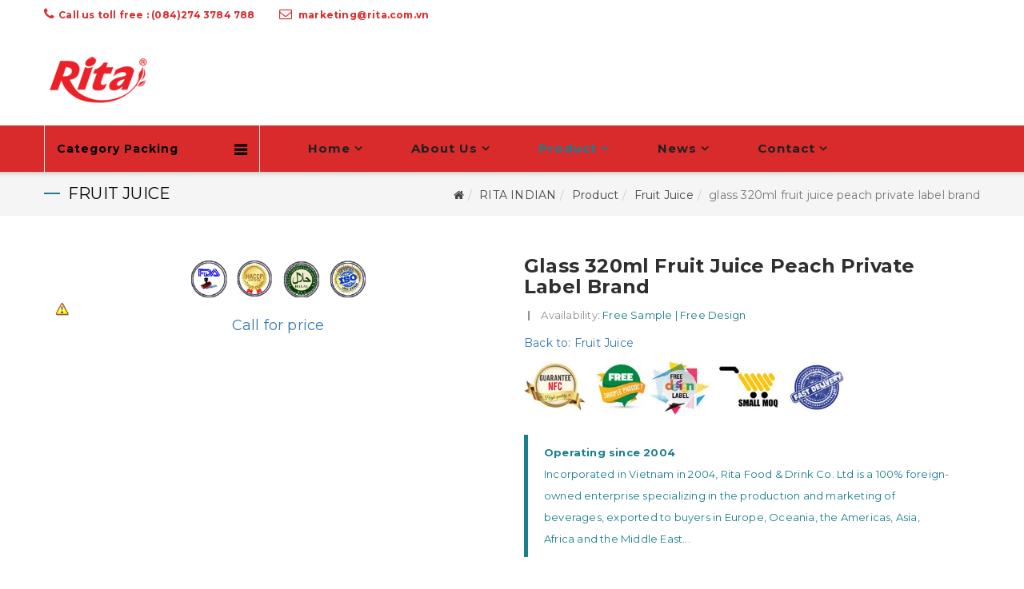

--- FILE ---
content_type: text/html; charset=utf-8
request_url: https://ritadrinks.in/product/fruit-juice/glass-320ml-fruit-juice-peach-private-label-brand.html
body_size: 26394
content:
<!DOCTYPE html>
<html xmlns="http://www.w3.org/1999/xhtml" xml:lang="en-gb" lang="en-gb" dir="ltr">
<head>
<link rel="preconnect" href="https://fonts.gstatic.com" crossorigin />
<link rel="preload" as="style" href="//fonts.googleapis.com/css?family=Montserrat:regular,700&amp;subset=latin&display=swap"  onload="this.rel='stylesheet'" />
<link rel="preload" as="style" href="//fonts.googleapis.com/css?family=Open+Sans:300,300italic,regular,italic,600,600italic,700,700italic,800,800italic&amp;subset=latin&display=swap"  onload="this.rel='stylesheet'" />
<meta http-equiv="X-UA-Compatible" content="IE=edge">
<meta name="viewport" content="width=device-width, initial-scale=1">
<meta property="og:image" content="https://ritadrinks.in/images/stories/virtuemart/product/RITA-US-1580890494_glass-320ml-fruit-juice-peach-private-label-brand.webp" />
<base href="https://ritadrinks.in/product/fruit-juice/glass-320ml-fruit-juice-peach-private-label-brand.html" />
<meta http-equiv="content-type" content="text/html; charset=utf-8" />
<meta name="keywords" content="beverage companies , wholesale beverage, real fruit juice, tropical juice , real fruit juice ,  fruit juice brands , fresh fruit juice, OEM juice manufacturers" />
<meta name="rights" content="RITA beverage manufacturing" />
<meta name="title" content="glass 320ml fruit juice peach private label brand" />
<meta name="description" content="glass 320ml fruit juice peach private label brand Fruit Juice 
	Operating since 2004Incorporated in Vietnam in 2004, Rita Food &amp; Drink Co. Ltd is a 100% foreign-owned enterprise specializing in the production and marketing of beverages, exported to buyers in Europe, Oceania, the Americas, Asia, Africa and the Middle East...	
	" />
<title>Fruit Juice: glass 320ml fruit juice peach private label brand</title>
<link href="https://ritadrinks.in/product/glass-320ml-fruit-juice-peach-private-label-brand.html" rel="canonical" />
<link href="/images/favicon.ico" rel="shortcut icon" type="image/vnd.microsoft.icon" />
<script type="application/json" class="joomla-script-options new">{"csrf.token":"b30fb24c7db683b9663e2a3445b192e7","system.paths":{"root":"","base":""}}</script>
<meta name="yandex-verification" content="21c8821712d1fb25" />
<meta name="msvalidate.01" content="36958d65bdae42debb772705c69fe839" />
<meta content='https://www.facebook.com/beveragevietnam/' property='article:author'/>
<meta content='https://www.facebook.com/beveragevietnam/' property='article:publisher'/>
<script type="application/json" class="joomla-script-options new">{"csrf.token":"b30fb24c7db683b9663e2a3445b192e7","system.paths":{"root":"","base":""}}</script>
<noscript>
<style>img.jch-lazyload,iframe.jch-lazyload{display:none}</style>
</noscript>
<style id="jch-optimize-critical-css" data-id="3b01676de85b605b901f50f029b3a7ead8dbb5cb70c242903c11b35c123093c2">img.left,.pull-left{float:left;margin-right:10px}@supports (not (scale:-1)) and (-webkit-hyphens:none){}html{font-family:sans-serif;-ms-text-size-adjust:100%;-webkit-text-size-adjust:100%}body{margin:0}article,aside,details,figcaption,figure,footer,header,hgroup,main,menu,nav,section,summary{display:block}a{background-color:transparent}a:active,a:hover{outline:0}b,strong{font-weight:bold}h1{font-size:2em;margin:0.67em 0}img{border:0}figure{margin:1em 40px}hr{-moz-box-sizing:content-box;-webkit-box-sizing:content-box;box-sizing:content-box;height:0}table{border-collapse:collapse;border-spacing:0}td,th{padding:0}@media print{*,*:before,*:after{background:transparent !important;color:#000 !important;-webkit-box-shadow:none !important;box-shadow:none !important;text-shadow:none !important}a,a:visited{text-decoration:underline}a[href]:after{content:" (" attr(href) ")"}a[href^="#"]:after,a[href^="javascript:"]:after{content:""}pre,blockquote{border:1px solid #999;page-break-inside:avoid}tr,img{page-break-inside:avoid}img{max-width:100% !important}p,h2,h3{orphans:3;widows:3}h2,h3{page-break-after:avoid}.label{border:1px solid #000}}*{-webkit-box-sizing:border-box;-moz-box-sizing:border-box;box-sizing:border-box}*:before,*:after{-webkit-box-sizing:border-box;-moz-box-sizing:border-box;box-sizing:border-box}html{font-size:10px;-webkit-tap-highlight-color:rgba(0,0,0,0)}body{font-family:"Helvetica Neue",Helvetica,Arial,sans-serif;font-size:14px;line-height:1.42857143;color:#333;background-color:#fff}a{color:#337ab7;text-decoration:none}a:hover,a:focus{color:#23527c;text-decoration:underline}a:focus{outline:thin dotted;outline:5px auto -webkit-focus-ring-color;outline-offset:-2px}figure{margin:0}img{vertical-align:middle}.img-circle{border-radius:50%}hr{margin-top:20px;margin-bottom:20px;border:0;border-top:1px solid #eee}h1,h2,h3,h4,h5,h6,.h1,.h2,.h3,.h4,.h5,.h6{font-family:inherit;font-weight:500;line-height:1.1;color:inherit}h1,.h1,h2,.h2,h3,.h3{margin-top:20px;margin-bottom:10px}h4,.h4,h5,.h5,h6,.h6{margin-top:10px;margin-bottom:10px}h1,.h1{font-size:36px}h2,.h2{font-size:30px}h3,.h3{font-size:24px}h4,.h4{font-size:18px}h5,.h5{font-size:14px}h6,.h6{font-size:12px}p{margin:0 0 10px}ul,ol{margin-top:0;margin-bottom:10px}ul ul,ol ul,ul ol,ol ol{margin-bottom:0}dl{margin-top:0;margin-bottom:20px}dt,dd{line-height:1.42857143}dt{font-weight:bold}dd{margin-left:0}blockquote{padding:10px 20px;margin:0 0 20px;font-size:17.5px;border-left:5px solid #eee}blockquote p:last-child,blockquote ul:last-child,blockquote ol:last-child{margin-bottom:0}code,kbd,pre,samp{font-family:Menlo,Monaco,Consolas,"Courier New",monospace}code{padding:2px 4px;font-size:90%;color:#c7254e;background-color:#f9f2f4;border-radius:4px}kbd{padding:2px 4px;font-size:90%;color:#fff;background-color:#333;border-radius:3px;-webkit-box-shadow:inset 0 -1px 0 rgba(0,0,0,0.25);box-shadow:inset 0 -1px 0 rgba(0,0,0,0.25)}pre{display:block;padding:9.5px;margin:0 0 10px;font-size:13px;line-height:1.42857143;word-break:break-all;word-wrap:break-word;color:#333;background-color:#f5f5f5;border:1px solid #ccc;border-radius:4px}.container{margin-right:auto;margin-left:auto;padding-left:15px;padding-right:15px}@media (min-width:768px){.container{width:750px}}@media (min-width:992px){.container{width:970px}}@media (min-width:1200px){.container{width:1170px}}.row{margin-left:-15px;margin-right:-15px}.col-xs-1,.col-sm-1,.col-md-1,.col-lg-1,.col-xs-2,.col-sm-2,.col-md-2,.col-lg-2,.col-xs-3,.col-sm-3,.col-md-3,.col-lg-3,.col-xs-4,.col-sm-4,.col-md-4,.col-lg-4,.col-xs-5,.col-sm-5,.col-md-5,.col-lg-5,.col-xs-6,.col-sm-6,.col-md-6,.col-lg-6,.col-xs-7,.col-sm-7,.col-md-7,.col-lg-7,.col-xs-8,.col-sm-8,.col-md-8,.col-lg-8,.col-xs-9,.col-sm-9,.col-md-9,.col-lg-9,.col-xs-10,.col-sm-10,.col-md-10,.col-lg-10,.col-xs-11,.col-sm-11,.col-md-11,.col-lg-11,.col-xs-12,.col-sm-12,.col-md-12,.col-lg-12{position:relative;min-height:1px;padding-left:15px;padding-right:15px}.col-xs-1,.col-xs-2,.col-xs-3,.col-xs-4,.col-xs-5,.col-xs-6,.col-xs-7,.col-xs-8,.col-xs-9,.col-xs-10,.col-xs-11,.col-xs-12{float:left}.col-xs-12{width:100%}.col-xs-11{width:91.66666667%}.col-xs-10{width:83.33333333%}.col-xs-9{width:75%}.col-xs-8{width:66.66666667%}.col-xs-7{width:58.33333333%}.col-xs-6{width:50%}.col-xs-5{width:41.66666667%}.col-xs-4{width:33.33333333%}.col-xs-3{width:25%}.col-xs-2{width:16.66666667%}.col-xs-1{width:8.33333333%}@media (min-width:768px){.col-sm-1,.col-sm-2,.col-sm-3,.col-sm-4,.col-sm-5,.col-sm-6,.col-sm-7,.col-sm-8,.col-sm-9,.col-sm-10,.col-sm-11,.col-sm-12{float:left}.col-sm-12{width:100%}.col-sm-11{width:91.66666667%}.col-sm-10{width:83.33333333%}.col-sm-9{width:75%}.col-sm-8{width:66.66666667%}.col-sm-7{width:58.33333333%}.col-sm-6{width:50%}.col-sm-5{width:41.66666667%}.col-sm-4{width:33.33333333%}.col-sm-3{width:25%}.col-sm-2{width:16.66666667%}.col-sm-1{width:8.33333333%}}@media (min-width:992px){.col-md-1,.col-md-2,.col-md-3,.col-md-4,.col-md-5,.col-md-6,.col-md-7,.col-md-8,.col-md-9,.col-md-10,.col-md-11,.col-md-12{float:left}.col-md-12{width:100%}.col-md-11{width:91.66666667%}.col-md-10{width:83.33333333%}.col-md-9{width:75%}.col-md-8{width:66.66666667%}.col-md-7{width:58.33333333%}.col-md-6{width:50%}.col-md-5{width:41.66666667%}.col-md-4{width:33.33333333%}.col-md-3{width:25%}.col-md-2{width:16.66666667%}.col-md-1{width:8.33333333%}}@media (min-width:1200px){.col-lg-1,.col-lg-2,.col-lg-3,.col-lg-4,.col-lg-5,.col-lg-6,.col-lg-7,.col-lg-8,.col-lg-9,.col-lg-10,.col-lg-11,.col-lg-12{float:left}.col-lg-12{width:100%}.col-lg-11{width:91.66666667%}.col-lg-10{width:83.33333333%}.col-lg-9{width:75%}.col-lg-8{width:66.66666667%}.col-lg-7{width:58.33333333%}.col-lg-6{width:50%}.col-lg-5{width:41.66666667%}.col-lg-4{width:33.33333333%}.col-lg-3{width:25%}.col-lg-2{width:16.66666667%}.col-lg-1{width:8.33333333%}}table{background-color:transparent}caption{padding-top:8px;padding-bottom:8px;color:#777;text-align:left}th{text-align:left}label{display:inline-block;max-width:100%;margin-bottom:5px;font-weight:bold}.btn{display:inline-block;margin-bottom:0;font-weight:normal;text-align:center;vertical-align:middle;-ms-touch-action:manipulation;touch-action:manipulation;cursor:pointer;background-image:none;border:1px solid transparent;white-space:nowrap;padding:6px 12px;font-size:14px;line-height:1.42857143;border-radius:4px;-webkit-user-select:none;-moz-user-select:none;-ms-user-select:none;user-select:none}.btn:focus,.btn:active:focus,.btn.active:focus,.btn.focus,.btn:active.focus,.btn.active.focus{outline:thin dotted;outline:5px auto -webkit-focus-ring-color;outline-offset:-2px}.btn:hover,.btn:focus,.btn.focus{color:#333;text-decoration:none}.btn:active,.btn.active{outline:0;background-image:none;-webkit-box-shadow:inset 0 3px 5px rgba(0,0,0,0.125);box-shadow:inset 0 3px 5px rgba(0,0,0,0.125)}.btn-default{color:#333;background-color:#fff;border-color:#ccc}.btn-default:hover,.btn-default:focus,.btn-default.focus,.btn-default:active,.btn-default.active,.open>.dropdown-toggle.btn-default{color:#333;background-color:#e6e6e6;border-color:#adadad}.btn-default:active,.btn-default.active,.open>.dropdown-toggle.btn-default{background-image:none}.dropup,.dropdown{position:relative}.dropdown-toggle:focus{outline:0}.nav{margin-bottom:0;padding-left:0;list-style:none}.nav>li{position:relative;display:block}.nav>li>a{position:relative;display:block;padding:10px 15px}.nav>li>a:hover,.nav>li>a:focus{text-decoration:none;background-color:#eee}.nav-tabs{border-bottom:1px solid #ddd}.nav-tabs>li{float:left;margin-bottom:-1px}.nav-tabs>li>a{margin-right:2px;line-height:1.42857143;border:1px solid transparent;border-radius:4px 4px 0 0}.nav-tabs>li>a:hover{border-color:#eee #eee #ddd}.nav-tabs>li.active>a,.nav-tabs>li.active>a:hover,.nav-tabs>li.active>a:focus{color:#555;background-color:#fff;border:1px solid #ddd;border-bottom-color:transparent;cursor:default}.tab-content>.tab-pane{display:none;visibility:hidden}.tab-content>.active{display:block;visibility:visible}.breadcrumb{padding:8px 15px;margin-bottom:20px;list-style:none;background-color:#f5f5f5;border-radius:4px}.breadcrumb>li{display:inline-block}.breadcrumb>li+li:before{content:"/\00a0";padding:0 5px;color:#ccc}.breadcrumb>.active{color:#777}.label{display:inline;padding:.2em .6em .3em;font-size:75%;font-weight:bold;line-height:1;color:#fff;text-align:center;white-space:nowrap;vertical-align:baseline;border-radius:.25em}.label:empty{display:none}.label-success{background-color:#5cb85c}.clearfix:before,.clearfix:after,.dl-horizontal dd:before,.dl-horizontal dd:after,.container:before,.container:after,.container-fluid:before,.container-fluid:after,.row:before,.row:after,.form-horizontal .form-group:before,.form-horizontal .form-group:after,.btn-toolbar:before,.btn-toolbar:after,.btn-group-vertical>.btn-group:before,.btn-group-vertical>.btn-group:after,.nav:before,.nav:after,.navbar:before,.navbar:after,.navbar-header:before,.navbar-header:after,.navbar-collapse:before,.navbar-collapse:after,.pager:before,.pager:after,.panel-body:before,.panel-body:after,.modal-footer:before,.modal-footer:after{content:" ";display:table}.clearfix:after,.dl-horizontal dd:after,.container:after,.container-fluid:after,.row:after,.form-horizontal .form-group:after,.btn-toolbar:after,.btn-group-vertical>.btn-group:after,.nav:after,.navbar:after,.navbar-header:after,.navbar-collapse:after,.pager:after,.panel-body:after,.modal-footer:after{clear:both}.pull-left{float:left !important}@-ms-viewport{width:device-width}.visible-xs,.visible-sm,.visible-md,.visible-lg{display:none !important}@media (max-width:767px){.visible-xs{display:block !important}}@media (min-width:768px) and (max-width:991px){.visible-sm{display:block !important}}@media (min-width:992px) and (max-width:1199px){.visible-md{display:block !important}}@media (min-width:1200px){.visible-lg{display:block !important}}@media (max-width:767px){.hidden-xs{display:none !important}}@media (min-width:768px) and (max-width:991px){.hidden-sm{display:none !important}}.fa{display:inline-block;font:normal normal normal 14px/1 FontAwesome;font-size:inherit;text-rendering:auto;-webkit-font-smoothing:antialiased;-moz-osx-font-smoothing:grayscale}.pull-left{float:left}.fa-home:before{content:"\f015"}.fa-eye:before{content:"\f06e"}.fa-navicon:before,.fa-reorder:before,.fa-bars:before{content:"\f0c9"}.simple-user-female,.simple-user-follow,.simple-user-following,.simple-user-unfollow,.simple-trophy,.simple-screen-smartphone,.simple-screen-desktop,.simple-plane,.simple-notebook,.simple-moustache,.simple-mouse,.simple-magnet,.simple-energy,.simple-emotsimple-smile,.simple-disc,.simple-cursor-move,.simple-crop,.simple-credit-card,.simple-chemistry,.simple-user,.simple-speedometer,.simple-social-youtube,.simple-social-twitter,.simple-social-tumblr,.simple-social-facebook,.simple-social-dropbox,.simple-social-dribbble,.simple-shield,.simple-screen-tablet,.simple-magic-wand,.simple-hourglass,.simple-graduation,.simple-ghost,.simple-game-controller,.simple-fire,.simple-eyeglasses,.simple-envelope-open,.simple-envelope-letter,.simple-bell,.simple-badge,.simple-anchor,.simple-wallet,.simple-vector,.simple-speech,.simple-puzzle,.simple-printer,.simple-present,.simple-playlist,.simple-pin,.simple-picture,.simple-map,.simple-layers,.simple-handbag,.simple-globe-alt,.simple-globe,.simple-frame,.simple-folder-alt,.simple-film,.simple-feed,.simple-earphones-alt,.simple-earphones,.simple-drop,.simple-drawer,.simple-docs,.simple-directions,.simple-direction,.simple-diamond,.simple-cup,.simple-compass,.simple-call-out,.simple-call-in,.simple-call-end,.simple-calculator,.simple-bubbles,.simple-briefcase,.simple-book-open,.simple-basket-loaded,.simple-basket,.simple-bag,.simple-action-undo,.simple-action-redo,.simple-wrench,.simple-umbrella,.simple-trash,.simple-tag,.simple-support,.simple-size-fullscreen,.simple-size-actual,.simple-shuffle,.simple-share-alt,.simple-share,.simple-rocket,.simple-question,.simple-pie-chart,.simple-pencil,.simple-note,.simple-music-tone-alt,.simple-music-tone,.simple-microphone,.simple-loop,.simple-logout,.simple-login,.simple-list,.simple-like,.simple-home,.simple-grid,.simple-graph,.simple-equalizer,.simple-dislike,.simple-cursor,.simple-control-start,.simple-control-rewind,.simple-control-play,.simple-control-pause,.simple-control-forward,.simple-control-end,.simple-calendar,.simple-bulb,.simple-bar-chart,.simple-arrow-up,.simple-arrow-right,.simple-arrow-left,.simple-arrow-down,.simple-ban,.simple-bubble,.simple-camcorder,.simple-camera,.simple-check,.simple-clock,.simple-close,.simple-cloud-download,.simple-cloud-upload,.simple-doc,.simple-envelope,.simple-eye,.simple-flag,.simple-folder,.simple-heart,.simple-info,.simple-key,.simple-link,.simple-lock,.simple-lock-open,.simple-magnifier,.simple-magnifier-add,.simple-magnifier-remove,.simple-paper-clip,.simple-paper-plane,.simple-plus,.simple-pointer,.simple-power,.simple-refresh,.simple-reload,.simple-settings,.simple-star,.simple-symbol-female,.simple-symbol-male,.simple-target,.simple-volume-1,.simple-volume-2,.simple-volume-off,.simple-users{font-family:'Simple-Line-Icons';speak:none;font-style:normal;font-weight:normal;font-variant:normal;text-transform:none;line-height:1;-webkit-font-smoothing:antialiased}.simple-user-female:before{content:"\e000"}.simple-user-follow:before{content:"\e002"}.simple-user-following:before{content:"\e003"}.simple-user-unfollow:before{content:"\e004"}.simple-trophy:before{content:"\e006"}.simple-screen-smartphone:before{content:"\e010"}.simple-screen-desktop:before{content:"\e011"}.simple-plane:before{content:"\e012"}.simple-notebook:before{content:"\e013"}.simple-moustache:before{content:"\e014"}.simple-mouse:before{content:"\e015"}.simple-magnet:before{content:"\e016"}.simple-energy:before{content:"\e020"}.simple-emotsimple-smile:before{content:"\e021"}.simple-disc:before{content:"\e022"}.simple-cursor-move:before{content:"\e023"}.simple-crop:before{content:"\e024"}.simple-credit-card:before{content:"\e025"}.simple-chemistry:before{content:"\e026"}.simple-user:before{content:"\e005"}.simple-speedometer:before{content:"\e007"}.simple-social-youtube:before{content:"\e008"}.simple-social-twitter:before{content:"\e009"}.simple-social-tumblr:before{content:"\e00a"}.simple-social-facebook:before{content:"\e00b"}.simple-social-dropbox:before{content:"\e00c"}.simple-social-dribbble:before{content:"\e00d"}.simple-shield:before{content:"\e00e"}.simple-screen-tablet:before{content:"\e00f"}.simple-magic-wand:before{content:"\e017"}.simple-hourglass:before{content:"\e018"}.simple-graduation:before{content:"\e019"}.simple-ghost:before{content:"\e01a"}.simple-game-controller:before{content:"\e01b"}.simple-fire:before{content:"\e01c"}.simple-eyeglasses:before{content:"\e01d"}.simple-envelope-open:before{content:"\e01e"}.simple-envelope-letter:before{content:"\e01f"}.simple-bell:before{content:"\e027"}.simple-badge:before{content:"\e028"}.simple-anchor:before{content:"\e029"}.simple-wallet:before{content:"\e02a"}.simple-vector:before{content:"\e02b"}.simple-speech:before{content:"\e02c"}.simple-puzzle:before{content:"\e02d"}.simple-printer:before{content:"\e02e"}.simple-present:before{content:"\e02f"}.simple-playlist:before{content:"\e030"}.simple-pin:before{content:"\e031"}.simple-picture:before{content:"\e032"}.simple-map:before{content:"\e033"}.simple-layers:before{content:"\e034"}.simple-handbag:before{content:"\e035"}.simple-globe-alt:before{content:"\e036"}.simple-globe:before{content:"\e037"}.simple-frame:before{content:"\e038"}.simple-folder-alt:before{content:"\e039"}.simple-film:before{content:"\e03a"}.simple-feed:before{content:"\e03b"}.simple-earphones-alt:before{content:"\e03c"}.simple-earphones:before{content:"\e03d"}.simple-drop:before{content:"\e03e"}.simple-drawer:before{content:"\e03f"}.simple-docs:before{content:"\e040"}.simple-directions:before{content:"\e041"}.simple-direction:before{content:"\e042"}.simple-diamond:before{content:"\e043"}.simple-cup:before{content:"\e044"}.simple-compass:before{content:"\e045"}.simple-call-out:before{content:"\e046"}.simple-call-in:before{content:"\e047"}.simple-call-end:before{content:"\e048"}.simple-calculator:before{content:"\e049"}.simple-bubbles:before{content:"\e04a"}.simple-briefcase:before{content:"\e04b"}.simple-book-open:before{content:"\e04c"}.simple-basket-loaded:before{content:"\e04d"}.simple-basket:before{content:"\e04e"}.simple-bag:before{content:"\e04f"}.simple-action-undo:before{content:"\e050"}.simple-action-redo:before{content:"\e051"}.simple-wrench:before{content:"\e052"}.simple-umbrella:before{content:"\e053"}.simple-trash:before{content:"\e054"}.simple-tag:before{content:"\e055"}.simple-support:before{content:"\e056"}.simple-size-fullscreen:before{content:"\e057"}.simple-size-actual:before{content:"\e058"}.simple-shuffle:before{content:"\e059"}.simple-share-alt:before{content:"\e05a"}.simple-share:before{content:"\e05b"}.simple-rocket:before{content:"\e05c"}.simple-question:before{content:"\e05d"}.simple-pie-chart:before{content:"\e05e"}.simple-pencil:before{content:"\e05f"}.simple-note:before{content:"\e060"}.simple-music-tone-alt:before{content:"\e061"}.simple-music-tone:before{content:"\e062"}.simple-microphone:before{content:"\e063"}.simple-loop:before{content:"\e064"}.simple-logout:before{content:"\e065"}.simple-login:before{content:"\e066"}.simple-list:before{content:"\e067"}.simple-like:before{content:"\e068"}.simple-home:before{content:"\e069"}.simple-grid:before{content:"\e06a"}.simple-graph:before{content:"\e06b"}.simple-equalizer:before{content:"\e06c"}.simple-dislike:before{content:"\e06d"}.simple-cursor:before{content:"\e06e"}.simple-control-start:before{content:"\e06f"}.simple-control-rewind:before{content:"\e070"}.simple-control-play:before{content:"\e071"}.simple-control-pause:before{content:"\e072"}.simple-control-forward:before{content:"\e073"}.simple-control-end:before{content:"\e074"}.simple-calendar:before{content:"\e075"}.simple-bulb:before{content:"\e076"}.simple-bar-chart:before{content:"\e077"}.simple-arrow-up:before{content:"\e078"}.simple-arrow-right:before{content:"\e079"}.simple-arrow-left:before{content:"\e07a"}.simple-arrow-down:before{content:"\e07b"}.simple-ban:before{content:"\e07c"}.simple-bubble:before{content:"\e07d"}.simple-camcorder:before{content:"\e07e"}.simple-camera:before{content:"\e07f"}.simple-check:before{content:"\e080"}.simple-clock:before{content:"\e081"}.simple-close:before{content:"\e082"}.simple-cloud-download:before{content:"\e083"}.simple-cloud-upload:before{content:"\e084"}.simple-doc:before{content:"\e085"}.simple-envelope:before{content:"\e086"}.simple-eye:before{content:"\e087"}.simple-flag:before{content:"\e088"}.simple-folder:before{content:"\e089"}.simple-heart:before{content:"\e08a"}.simple-info:before{content:"\e08b"}.simple-key:before{content:"\e08c"}.simple-link:before{content:"\e08d"}.simple-lock:before{content:"\e08e"}.simple-lock-open:before{content:"\e08f"}.simple-magnifier:before{content:"\e090"}.simple-magnifier-add:before{content:"\e091"}.simple-magnifier-remove:before{content:"\e092"}.simple-paper-clip:before{content:"\e093"}.simple-paper-plane:before{content:"\e094"}.simple-plus:before{content:"\e095"}.simple-pointer:before{content:"\e096"}.simple-power:before{content:"\e097"}.simple-refresh:before{content:"\e098"}.simple-reload:before{content:"\e099"}.simple-settings:before{content:"\e09a"}.simple-star:before{content:"\e09b"}.simple-symbol-female:before{content:"\e09c"}.simple-symbol-male:before{content:"\e09d"}.simple-target:before{content:"\e09e"}.simple-volume-1:before{content:"\e09f"}.simple-volume-2:before{content:"\e0a0"}.simple-volume-off:before{content:"\e0a1"}.simple-users:before{content:"\e001"}.zmdi{display:inline-block;font:normal normal normal 14px/1 'Material-Design-Iconic-Font';font-size:inherit;text-rendering:auto;-webkit-font-smoothing:antialiased;-moz-osx-font-smoothing:grayscale}.zmdi-plus-circle-o:before{content:'\f275'}.zmdi-plus-circle:before{content:'\f276'}.zmdi-plus:before{content:'\f278'}.zmdi-plus-circle-o:before{content:'\f275'}.zmdi-plus-circle:before{content:'\f276'}.zmdi-plus:before{content:'\f278'}.owl-carousel{display:none;position:relative;width:100%;-ms-touch-action:pan-y}.owl-carousel .image-block{text-align:center}.clearfix{*zoom:1}.clearfix:before,.clearfix:after{display:table;content:"";line-height:0}.clearfix:after{clear:both}select,input[type="file"]{height:30px;*margin-top:4px;line-height:30px}select{width:220px;border:1px solid #ccc;background-color:#fff}select:focus,input[type="file"]:focus,input[type="radio"]:focus,input[type="checkbox"]:focus{outline:thin dotted #333;outline:5px auto -webkit-focus-ring-color;outline-offset:-2px}input:-moz-placeholder,textarea:-moz-placeholder{color:#999}input:-ms-input-placeholder,textarea:-ms-input-placeholder{color:#999}input::-webkit-input-placeholder,textarea::-webkit-input-placeholder{color:#999}input,textarea,.uneditable-input{margin-left:0}input:focus:invalid,textarea:focus:invalid,select:focus:invalid{color:#b94a48;border-color:#ee5f5b}input:focus:invalid:focus,textarea:focus:invalid:focus,select:focus:invalid:focus{border-color:#e9322d;-webkit-box-shadow:0 0 6px #f8b9b7;-moz-box-shadow:0 0 6px #f8b9b7;box-shadow:0 0 6px #f8b9b7}.clearfix{*zoom:1}.clearfix:before,.clearfix:after{display:table;content:"";line-height:0}.clearfix:after{clear:both}.btn:active,.btn.active{-webkit-box-shadow:none;box-shadow:none;-moz-box-shadow:none}.sp-megamenu-parent{list-style:none;padding:0;margin:0;z-index:9;display:block;float:left}.sp-megamenu-parent>li{display:inline-block;position:relative;margin:0 20px;padding:0}.sp-megamenu-parent>li>a{display:block;padding:14px 10px;line-height:30px;font-size:15px;text-transform:capitalize;letter-spacing:1px;color:#222;position:relative;font-weight:700}.sp-megamenu-parent>li.sp-has-child>a:after{font-family:"FontAwesome";content:" \f107"}.sp-megamenu-parent>li.active:hover>a:before,.sp-megamenu-parent>li:hover>a:before,.sp-megamenu-parent>li.active>:before{width:100%}.sp-megamenu-parent .sp-module{padding:10px}.sp-megamenu-parent .sp-mega-group{list-style:none;padding:0;margin:0}.sp-megamenu-parent .sp-mega-group .sp-mega-group-child{list-style:none;padding:0;margin:0}.sp-megamenu-parent .sp-dropdown{margin:0;position:absolute;z-index:10;display:none}.sp-megamenu-parent .sp-dropdown .sp-dropdown-inner{background:#fff;box-shadow:0 3px 5px 0 rgba(0,0,0,0.2);padding:20px}.sp-megamenu-parent .sp-dropdown .sp-dropdown-items{list-style:none;padding:0;margin:0}.sp-megamenu-parent .sp-dropdown.sp-dropdown-main{top:100%}.sp-megamenu-parent .sp-dropdown.sp-dropdown-main.sp-menu-right,.sp-megamenu-parent .sp-dropdown.sp-dropdown-main.sp-menu-full{left:0;border-top:1px solid #e5e5e5}.sp-megamenu-parent .sp-dropdown li.sp-menu-item{display:block;padding:0;position:relative;border-bottom:1px solid #e5e5e5}.sp-megamenu-parent .sp-dropdown li.sp-menu-item>a{display:block;padding:10px;color:#333;cursor:pointer;font-weight:400;transition:0.3s}.sp-megamenu-parent .sp-dropdown li.sp-menu-item>a.sp-group-title{text-transform:uppercase;font-weight:bold}.sp-megamenu-parent .sp-dropdown li.sp-menu-item>a.sp-group-title:hover{padding-left:10px}.sp-megamenu-parent .sp-dropdown li.sp-menu-item>a:hover{padding-left:20px}.sp-megamenu-parent .sp-dropdown li.sp-menu-item:last-child{border-bottom:0}.sp-megamenu-parent .sp-has-child:hover>.sp-dropdown{display:block}.sp-megamenu-parent.menu-fade-up .sp-has-child:hover>.sp-dropdown{-webkit-animation:spMenuFadeInUp 400ms;animation:spMenuFadeInUp 400ms}#offcanvas-toggler{float:right;line-height:58px;padding-top:3px}.rtl #offcanvas-toggler{float:left}#offcanvas-toggler>i{display:inline-block;padding:6px 0 0 0px;font-size:18px;background:transparent;margin:5px 0;border-radius:3px;cursor:pointer;color:#fff;background:#fbb203;height:30px;width:60px;text-align:center;-webkit-transition:color 400ms,background-color 400ms;-moz-transition:color 400ms,background-color 400ms;-o-transition:color 400ms,background-color 400ms;transition:color 400ms,background-color 400ms}#offcanvas-toggler>i:hover{color:#fff}.close-offcanvas{position:absolute;top:15px;right:15px;z-index:1;color:#000;border:2px solid #eee;border-radius:100%;width:22px;height:22px;line-height:18px;text-align:center;font-size:12px}.rtl .close-offcanvas{left:15px;right:auto}.close-offcanvas:hover{background:#000;color:#fff}.offcanvas-menu{width:280px;height:100%;background:#fff;color:#999;position:fixed;top:0;opacity:0;z-index:9999;overflow-y:auto}.offcanvas-menu .offcanvas-inner{padding:20px}.offcanvas-menu .offcanvas-inner .sp-module{margin-top:20px}.offcanvas-menu .offcanvas-inner .sp-module ul>li{border:none}.offcanvas-menu .offcanvas-inner .sp-module ul>li a{border-bottom:1px dotted #e8e8e8;-webkit-transition:300ms;-moz-transition:300ms;-o-transition:300ms;transition:300ms;padding:4px 20px}.offcanvas-menu .offcanvas-inner .sp-module ul>li a:hover{background:#f5f5f5}.offcanvas-menu .offcanvas-inner .sp-module ul>li>a:before{display:none}.offcanvas-menu .offcanvas-inner .sp-module:first-child{margin-top:0}.offcanvas-menu .offcanvas-inner .sp-module .sp-module-content>ul{margin:0 -20px}.offcanvas-menu .offcanvas-inner .vina-treeview-menus .treeview ul{margin-top:0}.offcanvas-menu .offcanvas-inner .vina-treeview-menus .treeview li{padding:0;position:relative;background-image:none;background:none}.offcanvas-menu .offcanvas-inner .vina-treeview-menus .treeview li a{display:block}.offcanvas-menu .offcanvas-inner .vina-treeview-menus .treeview li a img{display:none !important}.offcanvas-menu .offcanvas-inner .vina-treeview-menus .treeview .hitarea{background:url("/templates/vina_selphy/images/general/minus_dark.png") no-repeat scroll center center transparent;margin-left:0;position:absolute;width:25px;height:37px;right:0;top:0}.rtl .offcanvas-menu .offcanvas-inner .vina-treeview-menus .treeview .hitarea{left:0;right:auto}.offcanvas-menu .offcanvas-inner .vina-treeview-menus .treeview .hitarea.expandable-hitarea{background:url("/templates/vina_selphy/images/general/plus_dark.png") no-repeat scroll center center transparent}.offcanvas-menu .offcanvas-inner .vina-treeview-menus .treeview .sub-menu li{padding-left:10px}.rtl .offcanvas-menu .offcanvas-inner .vina-treeview-menus .treeview .sub-menu li{padding-right:10px;padding-left:0}.offcanvas-menu .offcanvas-inner .search{margin-top:25px}.offcanvas-menu .offcanvas-inner .search input{width:100%;border-radius:0;border:1px solid #eee;box-shadow:none;-webkit-box-shadow:none}.ltr .offcanvas-menu{-webkit-transition:opacity 400ms cubic-bezier(0.7,0,0.3,1),right 400ms cubic-bezier(0.7,0,0.3,1);transition:opacity 400ms cubic-bezier(0.7,0,0.3,1),right 400ms cubic-bezier(0.7,0,0.3,1)}.ltr .body-innerwrapper:after{right:0}.ltr .offcanvas-menu{right:-280px}.ltr.offcanvas .offcanvas-menu{right:0}.rtl .offcanvas-menu{-webkit-transition:opacity 400ms cubic-bezier(0.7,0,0.3,1),right 400ms cubic-bezier(0.7,0,0.3,1);transition:opacity 400ms cubic-bezier(0.7,0,0.3,1),right 400ms cubic-bezier(0.7,0,0.3,1)}.rtl .offcanvas-menu{left:-280px}.rtl.offcanvas .offcanvas-menu{left:0}.body-innerwrapper:after{position:absolute;top:0;width:0;height:0;background:rgba(0,0,0,0.8);content:'';opacity:0;-webkit-transition:opacity 0.5s,width 0.1s 0.5s,height 0.1s 0.5s;transition:opacity 0.5s,width 0.1s 0.5s,height 0.1s 0.5s;z-index:999}.offcanvas{width:100%;height:100%;position:relative}.offcanvas .body-innerwrapper:after{width:100%;height:100%;opacity:1;-webkit-transition:opacity 0.5s;transition:opacity 0.5s}.offcanvas .offcanvas-menu{opacity:1}.offcanvas .offcanvas-menu ul.nav-child li{padding-left:10px}a{-webkit-transition:all 0.3s ease 0s;-moz-transition:all 0.3s ease 0s;-o-transition:all 0.3s ease 0s;transition:all 0.3s ease 0s}body{line-height:25px;letter-spacing:.2px}body .body-innerwrapper{max-width:100%;overflow:hidden}#sp-main-body{margin:50px 0}a,a:hover,a:focus,a:active{text-decoration:none}label{font-weight:normal}img{display:block;max-width:100%;height:auto}#sp-main-body{overflow:hidden;position:relative;z-index:0;width:100%}.clear{*zoom:1}.clear:before,.clear:after{content:" ";display:table}.clear:after{clear:both}.clear:before,.clear:after{display:table;content:"";line-height:0}.clear:after{clear:both}.btn,.sppb-btn,.btn-group{-webkit-transition:all 0.3s ease 0s;-moz-transition:all 0.3s ease 0s;-o-transition:all 0.3s ease 0s;transition:all 0.3s ease 0s}select,textarea,input[type="text"],input[type="password"],input[type="datetime"],input[type="datetime-local"],input[type="date"],input[type="month"],input[type="time"],input[type="week"],input[type="number"],input[type="email"],input[type="url"],input[type="search"],input[type="tel"],input[type="color"],.uneditable-input{display:block;height:34px;padding:6px 12px;font-size:14px;line-height:1.428571429;color:#555;background-color:#fff;background-image:none;border:1px solid #ccc;border-radius:4px;-webkit-box-shadow:inset 0 1px 1px rgba(0,0,0,0.075);box-shadow:inset 0 1px 1px rgba(0,0,0,0.075);-moz-box-shadow:inset 0 1px 1px rgba(0,0,0,0.075);-webkit-transition:border-color ease-in-out .15s,box-shadow ease-in-out .15s;-moz-transition:border-color ease-in-out .15s,box-shadow ease-in-out .15s;-o-transition:border-color ease-in-out .15s,box-shadow ease-in-out .15s;transition:border-color ease-in-out .15s,box-shadow ease-in-out .15s;height:35px}select:focus,textarea:focus,input[type="text"]:focus,input[type="password"]:focus,input[type="datetime"]:focus,input[type="datetime-local"]:focus,input[type="date"]:focus,input[type="month"]:focus,input[type="time"]:focus,input[type="week"]:focus,input[type="number"]:focus,input[type="email"]:focus,input[type="url"]:focus,input[type="search"]:focus,input[type="tel"]:focus,input[type="color"]:focus,.uneditable-input:focus{border-color:#66afe9;outline:0;-webkit-box-shadow:inset 0 1px 1px rgba(0,0,0,.075),0 0 8px rgba(102,175,233,0.6);box-shadow:inset 0 1px 1px rgba(0,0,0,.075),0 0 8px rgba(102,175,233,0.6);-moz-box-shadow:inset 0 1px 1px rgba(0,0,0,.075),0 0 8px rgba(102,175,233,0.6)}select::-moz-placeholder,textarea::-moz-placeholder,input[type="text"]::-moz-placeholder,input[type="password"]::-moz-placeholder,input[type="datetime"]::-moz-placeholder,input[type="datetime-local"]::-moz-placeholder,input[type="date"]::-moz-placeholder,input[type="month"]::-moz-placeholder,input[type="time"]::-moz-placeholder,input[type="week"]::-moz-placeholder,input[type="number"]::-moz-placeholder,input[type="email"]::-moz-placeholder,input[type="url"]::-moz-placeholder,input[type="search"]::-moz-placeholder,input[type="tel"]::-moz-placeholder,input[type="color"]::-moz-placeholder,.uneditable-input::-moz-placeholder{color:#999;opacity:1}select:-ms-input-placeholder,textarea:-ms-input-placeholder,input[type="text"]:-ms-input-placeholder,input[type="password"]:-ms-input-placeholder,input[type="datetime"]:-ms-input-placeholder,input[type="datetime-local"]:-ms-input-placeholder,input[type="date"]:-ms-input-placeholder,input[type="month"]:-ms-input-placeholder,input[type="time"]:-ms-input-placeholder,input[type="week"]:-ms-input-placeholder,input[type="number"]:-ms-input-placeholder,input[type="email"]:-ms-input-placeholder,input[type="url"]:-ms-input-placeholder,input[type="search"]:-ms-input-placeholder,input[type="tel"]:-ms-input-placeholder,input[type="color"]:-ms-input-placeholder,.uneditable-input:-ms-input-placeholder{color:#999}select::-webkit-input-placeholder,textarea::-webkit-input-placeholder,input[type="text"]::-webkit-input-placeholder,input[type="password"]::-webkit-input-placeholder,input[type="datetime"]::-webkit-input-placeholder,input[type="datetime-local"]::-webkit-input-placeholder,input[type="date"]::-webkit-input-placeholder,input[type="month"]::-webkit-input-placeholder,input[type="time"]::-webkit-input-placeholder,input[type="week"]::-webkit-input-placeholder,input[type="number"]::-webkit-input-placeholder,input[type="email"]::-webkit-input-placeholder,input[type="url"]::-webkit-input-placeholder,input[type="search"]::-webkit-input-placeholder,input[type="tel"]::-webkit-input-placeholder,input[type="color"]::-webkit-input-placeholder,.uneditable-input::-webkit-input-placeholder{color:#999}select:-moz-placeholder,textarea:-moz-placeholder,input[type="text"]:-moz-placeholder,input[type="password"]:-moz-placeholder,input[type="datetime"]:-moz-placeholder,input[type="datetime-local"]:-moz-placeholder,input[type="date"]:-moz-placeholder,input[type="month"]:-moz-placeholder,input[type="time"]:-moz-placeholder,input[type="week"]:-moz-placeholder,input[type="number"]:-moz-placeholder,input[type="email"]:-moz-placeholder,input[type="url"]:-moz-placeholder,input[type="search"]:-moz-placeholder,input[type="tel"]:-moz-placeholder,input[type="color"]:-moz-placeholder,.uneditable-input:-moz-placeholder{color:}select:-ms-input-placeholder,textarea:-ms-input-placeholder,input[type="text"]:-ms-input-placeholder,input[type="password"]:-ms-input-placeholder,input[type="datetime"]:-ms-input-placeholder,input[type="datetime-local"]:-ms-input-placeholder,input[type="date"]:-ms-input-placeholder,input[type="month"]:-ms-input-placeholder,input[type="time"]:-ms-input-placeholder,input[type="week"]:-ms-input-placeholder,input[type="number"]:-ms-input-placeholder,input[type="email"]:-ms-input-placeholder,input[type="url"]:-ms-input-placeholder,input[type="search"]:-ms-input-placeholder,input[type="tel"]:-ms-input-placeholder,input[type="color"]:-ms-input-placeholder,.uneditable-input:-ms-input-placeholder{color:}select::-webkit-input-placeholder,textarea::-webkit-input-placeholder,input[type="text"]::-webkit-input-placeholder,input[type="password"]::-webkit-input-placeholder,input[type="datetime"]::-webkit-input-placeholder,input[type="datetime-local"]::-webkit-input-placeholder,input[type="date"]::-webkit-input-placeholder,input[type="month"]::-webkit-input-placeholder,input[type="time"]::-webkit-input-placeholder,input[type="week"]::-webkit-input-placeholder,input[type="number"]::-webkit-input-placeholder,input[type="email"]::-webkit-input-placeholder,input[type="url"]::-webkit-input-placeholder,input[type="search"]::-webkit-input-placeholder,input[type="tel"]::-webkit-input-placeholder,input[type="color"]::-webkit-input-placeholder,.uneditable-input::-webkit-input-placeholder{color:}#sp-title{min-height:0}#sp-page-title{overflow:hidden}.sp-page-title{background-color:#f5f5f5;background-image:url(/templates/vina_selphy/images/bg/bg-title-pages.png);overflow:hidden;padding:17px 0 13px;background-repeat:repeat-x;background-position:50% 50%;background-size:cover;background-attachment:fixed;background:#f5f5f5 url(/templates/vina_selphy/images/bg/bg-title-pages.png) repeat-x scroll 0 0}.sp-page-title h2,.sp-page-title h3{margin:0;padding:0;text-transform:uppercase}.sp-page-title h2{font-size:20px;line-height:1;float:left;position:relative;padding-left:30px}.sp-page-title h2:before{content:"";width:20px;height:2px;position:absolute;top:9px;left:0}.sp-page-title h3{font-size:14px;font-weight:normal;line-height:1;margin-top:10px}.sp-page-title .breadcrumb{background:none;padding:0;margin:0;float:right}.article-info>dd{display:inline-block;line-height:25px;margin:0 13px}.article-info>dd>i{display:inline-block;margin-right:3px}.entry-image,.entry-gallery,.entry-video,.entry-audio,.entry-link{margin-bottom:30px}.entry-header{position:relative}.entry-header h2,.entry-header h3{margin:0 0 15px;text-transform:capitalize;line-height:1;font-weight:400}.entry-header h2 a,.entry-header h3 a{color:#000}.entry-header h3{font-size:20px}.entry-header h2{font-size:20px}.entry-link{padding:100px 50px;position:relative;z-index:1}.entry-link:before{position:absolute;left:-60px;font-size:300px;content:"\f0c1";font-family:FontAwesome;transform:rotate(90deg);top:-75px;color:rgba(255,255,255,0.15);z-index:-1}.sp-module{margin-top:30px}.sp-module:first-child{margin-top:0}.sp-module .sp-module-title{text-transform:uppercase;line-height:1;letter-spacing:1px}.sp-module .modtitle{font-size:16px;line-height:1}.sp-module ul{list-style:none;padding:0;margin:0}.sp-module.vm_category_menu .sp-module-title{padding:0 15px;border-left:1px solid #e5e5e5;border-right:1px solid #e5e5e5}.sp-module.vm_category_menu .sp-module-title .modtitle{margin:0;padding:22px 0;font-size:14px;font-weight:600;text-transform:capitalize;position:relative}.sp-module.vm_category_menu .sp-module-title .modtitle:before{content:"\f0c9";position:absolute;font-family:FontAwesome;font-size:18px;right:0}.sp-module.vm_category_menu .treecontrol{display:none !important}.sp-module.vm_category_menu .sp-module-content{display:none;position:absolute;z-index:1;background:#fff;width:100%}.sp-module.vm_category_menu ul{border:1px solid #e5e5e5;border-top:0}.sp-module.vm_category_menu ul li{background:transparent !important;border-top:1px solid #e5e5e5;font-weight:500;position:relative;padding:0 !important}.sp-module.vm_category_menu ul li a{padding:13px 20px 13px 55px;display:block}.sp-module.vm_category_menu .vmcategory-more{padding:14px 50px !important;position:relative}.sp-module.vm_category_menu .vmcategory-more span .zmdi{position:absolute;left:15px;top:16px;height:22px;width:22px;background-image:url(/templates/vina_selphy/images/general/icons/icon_seemore1.jpg)}.sp-module.vm_category_menu .vmcategory-more span .zmdi:before{display:none}.sp-module.vm_category_menu .vmcategory-more span .zmdi-plus-circle-o{background-image:url(/templates/vina_selphy/images/general/icons/icon_seemore.jpg)}.sp-module.vm_category_menu .vmcategory-more span em{font-style:inherit}.vina-carousel-virtuemart{width:auto}.vina-carousel-virtuemart .product-i{margin:0}.vina-carousel-content.style-1{text-align:left}.vina-carousel-content.style-1 .entry-header{padding:0;border:none;display:inline-block;width:100%}.vina-carousel-content.style-1 .title{font-size:14px;text-transform:capitalize;padding:0;margin:0;font-weight:600;overflow:hidden;padding-bottom:10px}.vina-carousel-content.style-1 .title a{display:block;height:20px;overflow:hidden}.vina-carousel-content.style-1 .item{padding-bottom:20px !important}.vina-carousel-content.style-1 .text-block{position:relative;float:left;color:#747373;font-weight:400}.vina-carousel-content.style-1 .readmore{background:#fff;margin:5px 0 0}.vina-carousel-content.style-1 .readmore a{border:0;font-size:12px;text-transform:capitalize;font-weight:600;border-bottom:1px solid #747373;padding:0;background:transparent}.vina-carousel-content.style-1 .readmore a:after{content:"\f0a9";display:inline-block;font-family:FontAwesome;font-size:14px}.vina-carousel-content.style-1 .date-article{display:inherit;width:100%;border-bottom:1px solid #e5e5e5;border-top:1px solid #e5e5e5;padding:9px 0;color:#919191;font-size:11px}.vina-carousel-content.style-1 .date-article .major_color,.vina-carousel-content.style-1 .date-article .article-info{float:left;margin-bottom:0}.vina-carousel-content.style-1 .createdby,.vina-carousel-content.style-1 .major_color{border-right:1px solid #e5e5e5;padding-right:13px;border-radius:0}.vina-carousel-content.style-1 .major_color:before{content:"\f274";font-family:FontAwesome;font-size:14px;float:left;margin-right:4px}.vina-carousel-content.style-1 .hits{margin:0}#sp-logo .logo{display:table;padding:14px 0}#sp-logo .sp-retina-logo{display:none}@media only screen and (-webkit-min-device-pixel-ratio:1.5),only screen and (-moz-min-device-pixel-ratio:1.5),only screen and (-o-min-device-pixel-ratio:1.5),only screen and (min-device-pixel-ratio:1.5){#sp-logo .sp-default-logo{display:none}#sp-logo .sp-retina-logo{display:block}}#sp-top-wrapper{background:#0083c1;color:#efefef}#sp-top-wrapper a{color:#efefef}.sp-contact-info{list-style:none;padding:0;margin:0 -15px;float:left}.sp-contact-info li{display:inline-block;margin:0 15px;font-size:12px;line-height:37px;font-weight:600}.sp-contact-info li:before{text-align:center;line-height:25px;font-size:16px;font-family:FontAwesome;font-weight:100;margin-right:5px}.sp-contact-info li span{display:none}.sp-contact-info .sp-contact-phone:before{content:"\f095"}.sp-contact-info .sp-contact-email:before{content:"\f003"}.top-home1 .sp-contact-info,.top-home1 .sp-module{float:right}#sp-header-wrapper{background:#fff;position:relative;z-index:2;box-shadow:0 1px 2px rgba(0,0,0,0.1)}#sp-header-wrapper .sp-module{margin:0;position:relative}@media only screen and (-webkit-min-device-pixel-ratio:1.5),only screen and (-moz-min-device-pixel-ratio:1.5),only screen and (-o-min-device-pixel-ratio:1.5),only screen and (min-device-pixel-ratio:1.5){#sp-header .sp-default-logo{display:none}#sp-header .sp-retina-logo{display:block}}.btn-default{color:#fff}.ratingbox{position:relative;width:60px;height:10px;background:url("/templates/vina_selphy/images/general/color-stars.png") repeat-x scroll 0 top transparent;margin:0 auto;vertical-align:middle}.product-i{margin:0 0 60px;border-top:0px solid #e5e5e5;border-bottom:0px solid #e5e5e5}.product-i .vm-product-media-container{position:relative;overflow:hidden}.product-i .price-rating{text-align:center}.product-i .image-block{position:relative;overflow:hidden}.product-i .image-block a{display:block}.product-i .image-block .pro-image{-webkit-transition:all 0.5s ease 0s;-moz-transition:all 0.5s ease 0s;-o-transition:all 0.5s ease 0s;transition:all 0.5s ease 0s}.product-i .text-block{overflow:hidden;padding:0 0 15px;margin-bottom:1px}.product-i .text-block .product-title{font-size:13px;text-transform:capitalize;font-weight:700;text-align:center;color:#3b3d3d;height:50px}.product-i:hover .image-block .pro-image{top:0;opacity:1}.item .image-block{position:relative;override:hidden}.item .readmore{margin:30px 0 0}.item .readmore a{font-weight:300;text-transform:uppercase;-webkit-border-radius:0;-moz-border-radius:0;border-radius:0}.item:hover .image-block:before,.item:hover .image-block:after{width:50%;opacity:66;filter:alpha(opacity=6600);opacity:0.66;filter:alpha(opacity=66);background-color:#fff}.vm-product-container{margin:0 0 50px}.vm-product-details-container .vm-product-details-inner{position:relative}.vm-product-details-container h1{font-size:24px;padding-right:30px;margin-top:0;color:#2f2f2f;font-weight:600}.vm-product-details-container .vm-product-rating-container{color:#919191;margin:0 0 10px}.vm-product-details-container .vm-product-rating-container .separator{margin:0 4px;color:#919191;font-weight:700;font-size:13px}.vm-product-details-container .vm-product-rating-container .to_review,.vm-product-details-container .vm-product-rating-container .in-stock{font-weight:400;font-size:13px;margin-left:5px;display:inline}.vm-product-details-container .vm-product-rating-container .to_review span,.vm-product-details-container .vm-product-rating-container .in-stock span{color:#919191}.vm-product-details-container .product-short-description{padding:10px 0;margin-bottom:10px;font-size:13px;font-weight:400}.productdetails .nav-tabs{position:relative;*zoom:1}.productdetails .nav-tabs:before,.productdetails .nav-tabs:after{content:" ";display:table}.productdetails .nav-tabs:after{clear:both}.productdetails .nav-tabs:before,.productdetails .nav-tabs:after{display:table;content:"";line-height:0}.productdetails .nav-tabs:after{clear:both}.productdetails .nav-tabs:before{content:"";position:absolute;width:100%;height:4px;bottom:-1px;left:1px;background:#5b5b5b;z-index:1}.productdetails .nav-tabs li{float:left;border:none}.productdetails .nav-tabs li a{line-height:23px;background:#f0f0f0;color:#5b5b5b;margin:0;-webkit-border-radius:0;-moz-border-radius:0;border-radius:0;text-transform:uppercase;font-weight:700;margin-right:5px}.productdetails .nav-tabs li a:focus{border-left:none}.productdetails .tab-content{border:1px solid #e5e5e5;padding:20px;border-top:0}.productdetails .link-share{padding:20px 0 0}.productdetails .product-i{margin:0}tr,td{padding:4px;border:0px solid #c0c0c0}.sp-module.vm_category_menu .sp-module-content .vina-treeview-virtuemart{border:1px solid #d9d9d9}.sp-module.vm_category_menu .sp-module-content .vina-treeview-virtuemart ul.level0>li>a{background-repeat:no-repeat;background-position:20px center}@media (min-width:1200px){.sppb-container,.container{width:1200px}}@media (max-width:1200px){#sp-logo{width:100%}#sp-logo a{text-align:center;margin:auto}.sp-megamenu-parent>li>a{padding:14px 5px}}@media (min-width:992px) and (max-width:1199px){.sppb-container,.container{width:970px}}@media (min-width:768px) and (max-width:991px){#sp-top1,#sp-top2{width:100%}#sp-logo,#sp-top1,#sp-top2{width:100%;text-align:center}#sp-logo a,#sp-top1 a,#sp-top2 a{text-align:center;margin:auto}#sp-logo .pull-left,#sp-top1 .pull-left,#sp-top2 .pull-left{text-align:center;float:none !important}#sp-logo .pull-left .sp-contact-info,#sp-top1 .pull-left .sp-contact-info,#sp-top2 .pull-left .sp-contact-info{float:none;text-align:center}#sp-logo .sp-column,#sp-top1 .sp-column,#sp-top2 .sp-column{float:none;text-align:center;display:inline-block}#sp-top24,#sp-menu{width:50%}#sp-left,#sp-component{width:100%}}@media (max-width:991px){.header2 #offcanvas-toggler{float:left;line-height:45px;padding:0 30px;background:#000;margin:0 0 35px}.rtl .header2 #offcanvas-toggler{float:right}.header2 #offcanvas-toggler i{margin:0;padding:0;color:#fff}#sp-logo,#sp-top1,#sp-top2{width:100%;text-align:center}#sp-logo a,#sp-top1 a,#sp-top2 a{text-align:center;margin:auto}#sp-logo .pull-left,#sp-top1 .pull-left,#sp-top2 .pull-left{text-align:center;float:none !important}#sp-logo .pull-left .sp-contact-info,#sp-top1 .pull-left .sp-contact-info,#sp-top2 .pull-left .sp-contact-info{float:none;text-align:center}#sp-logo .sp-column,#sp-top1 .sp-column,#sp-top2 .sp-column{float:none;text-align:center;display:inline-block}}@media (max-width:767px){#sp-top1{text-align:center}#sp-top2{border-top:1px solid #464a4c;text-align:center;height:37px}#offcanvas-toggler{float:none;text-align:center}}@media (max-width:480px){#offcanvas-toggler{float:none;text-align:center}}body{color:#444;background-color:#fff}body .body-innerwrapper{background:#fff}h1,h2,h3,h4,h5,h6,.header_color{color:#000}a:hover,a:focus{color:#1a7e8d;text-decoration:none;outline:none}button,.sppb-btn,.sppb-btn-default,.qlform .form-horizontal .controls input.submit,input[type="button"],input[type="reset"],input[type="submit"],input.addtocart-button,.cart-view .continue_link,.vina-button{color:#fff;border-color:#1a7e8d;background:#1a7e8d}button:active,button:focus,button:hover,.sppb-btn:active,.sppb-btn:focus,.sppb-btn:hover,.sppb-btn-default:active,.sppb-btn-default:focus,.sppb-btn-default:hover,.qlform .form-horizontal .controls input.submit:active,.qlform .form-horizontal .controls input.submit:focus,.qlform .form-horizontal .controls input.submit:hover,input[type="button"]:active,input[type="button"]:focus,input[type="button"]:hover,input[type="reset"]:active,input[type="reset"]:focus,input[type="reset"]:hover,input[type="submit"]:active,input[type="submit"]:focus,input[type="submit"]:hover,input.addtocart-button:active,input.addtocart-button:focus,input.addtocart-button:hover,.cart-view .continue_link:active,.cart-view .continue_link:focus,.cart-view .continue_link:hover,.vina-button:active,.vina-button:focus,.vina-button:hover{color:#fff;border-color:#26b8ce;background:#26b8ce}#offcanvas-toggler>i:hover{color:#1a7e8d}#sp-top-wrapper a{color:#e7e7e7}#sp-top-wrapper a:hover{color:#1a7e8d}#sp-header{background:#1a7e8d}#sp-top-wrapper{background:#176f7c}.sp-module div.vina-treeview-virtuemart ul li.collapsable>a,.sp-module div.vina-treeview-virtuemart ul li:hover>a{color:#1a7e8d !important}.sp-module div.vina-treeview-virtuemart ul li.collapsable>a:before,.sp-module div.vina-treeview-virtuemart ul li:hover>a:before{color:#1a7e8d !important}.sp-megamenu-parent>li>a:before{background:#1a7e8d}.sp-megamenu-parent>li.active>a,.sp-megamenu-parent>li:hover>a{color:#1a7e8d}.sp-megamenu-parent .sp-dropdown li.sp-menu-item>a:hover{color:#1a7e8d}.sp-megamenu-parent .sp-dropdown li.sp-menu-item.active>a{color:#1a7e8d}.sp-page-title h2::before{background:#1a7e8d}.entry-header h2 a:hover,.entry-header h3 a:hover{color:#1a7e8d}.article-info>dd{color:#777}.article-info>dd:hover{color:#1a7e8d}.entry-link,.entry-quote{background:#1a7e8d}blockquote{border-color:#1a7e8d}.item .readmore a{color:#000}.item .readmore a:hover{color:#fff}.item .readmore a:hover:before,.item .readmore a:hover:after{color:#1a7e8d}.breadcrumb li a{color:#444}.breadcrumb li a:hover{color:#1a7e8d}.sp-module ul>li>a{color:#444}.sp-module ul>li>a:hover,.sp-module ul>li>a:focus{color:#1a7e8d}.vina-carousel-content.style-1 .title a{color:#000 !important}.vina-carousel-content.style-1 .title a:hover{color:#1a7e8d !important}.vina-carousel-content.style-1 .title:before{background:#1a7e8d}.vina-carousel-content.style-1 .readmore a{color:#444 !important}.vina-carousel-content.style-1 .readmore a:hover{color:#1a7e8d !important;border-bottom:1px solid #1a7e8d}.vina-carousel-content.style-1 .readmore a:hover:before,.vina-carousel-content.style-1 .readmore a:hover:after{color:#1a7e8d}.product-i .text-block .product-title a{color:#3b3d3d}.product-i .text-block .product-title:before{background:#1a7e8d}.product-i .text-block .product-title:hover a{color:#1a7e8d}.vm-product-details-container .in-stock{color:#1a7e8d}.productdetails .nav-tabs li a{color:#000}.productdetails .nav-tabs li.active a,.productdetails .nav-tabs li:hover a{background:#5b5b5b;color:#fff}@media (min-width:768px){#right{width:42%;min-height:450px;float:left;margin-left:15px;color:#DF013A}#left{width:55%;min-height:400px;float:left;color:#DF013A}}.tableparameter{display:block;overflow:visible}.parameter{display:block;position:relative;overflow:hidden;background:#fff;padding-top:10px}.parameter li{display:table;background:#fff;width:100%;border-top:1px solid #eee;padding:5px 0}.parameter li:hover{display:table;background:#eee;width:100%;border-top:1px solid #eee;padding:5px 0;font-weight:bold}.parameter li span{display:table-cell;width:40%;vertical-align:top;padding:5px 0;font-size:14px;color:#DF013A}iframe,svg{max-width:100%}div.vina-treeview-virtuemart .treecontrol{margin:1em 0;display:none}div.vina-treeview-virtuemart .treeview-red li{background-image:url(/modules/mod_vina_treeview_virtuemart/assets/images/treeview-red-line.gif)}#vina-carousel-virtuemart465{overflow:hidden;width:auto;height:auto;margin:0;padding:0}#vina-carousel-virtuemart465 .product-i{margin:0;padding:0}body{font-family:Montserrat,sans-serif;font-weight:normal}h1{font-family:Montserrat,sans-serif;font-weight:normal}h2{font-family:Montserrat,sans-serif;font-weight:normal}h3{font-family:Montserrat,sans-serif;font-weight:normal}h4{font-family:Montserrat,sans-serif;font-weight:normal}h5{font-family:Montserrat,sans-serif;font-weight:normal}h6{font-family:Open Sans,sans-serif;font-weight:600}.vina-carousel-content.style-1 .title a{height:40px !important}.vm-product-details-container h1{text-transform:capitalize}@media (min-width:1400px){.container{max-width:1140px}}#vina-carousel-content471{overflow:hidden;width:auto;height:auto;margin:0px -15px;padding:0}#vina-carousel-content471 .item{margin:0;padding:0 15px;color:#333}#sp-top-wrapper{background-color:#fff;color:#d92b2b}#sp-top-wrapper a{color:#d92b2b}#sp-header{background-color:#fff}#sp-header-wrapper{background-color:#d92b2b}@font-face{font-family:'FontAwesome';src:url('/templates/vina_selphy/fonts/fontawesome-webfont.eot?v=4.4.0');src:url('/templates/vina_selphy/fonts/fontawesome-webfont.eot#iefix&v=4.4.0') format('embedded-opentype'),url('/templates/vina_selphy/fonts/fontawesome-webfont.woff2?v=4.4.0') format('woff2'),url('/templates/vina_selphy/fonts/fontawesome-webfont.woff?v=4.4.0') format('woff'),url('/templates/vina_selphy/fonts/fontawesome-webfont.ttf?v=4.4.0') format('truetype'),url('/templates/vina_selphy/fonts/fontawesome-webfont.svg?v=4.4.0#fontawesomeregular') format('svg');font-weight:normal;font-style:normal;font-display:swap}@font-face{font-family:'Simple-Line-Icons';src:url('/templates/vina_selphy/fonts/Simple-Line-Icons.eot');src:url('/templates/vina_selphy/fonts/Simple-Line-Icons.eot#iefix') format('embedded-opentype'),url('/templates/vina_selphy/fonts/Simple-Line-Icons.woff') format('woff'),url('/templates/vina_selphy/fonts/Simple-Line-Icons.ttf') format('truetype'),url('/templates/vina_selphy/fonts/Simple-Line-Icons.svg#Simple-Line-Icons') format('svg');font-weight:normal;font-style:normal;font-display:swap}@font-face{font-family:Material-Design-Iconic-Font;src:url(/templates/vina_selphy/fonts/Material-Design-Iconic-Font.woff2?v=2.2.0) format('woff2'),url(/templates/vina_selphy/fonts/Material-Design-Iconic-Font.woff?v=2.2.0) format('woff'),url(/templates/vina_selphy/fonts/Material-Design-Iconic-Font.ttf?v=2.2.0) format('truetype');font-display:swap}@-webkit-keyframes fadeIn{0%{opacity:0}100%{opacity:1}}@keyframes fadeIn{0%{opacity:0}100%{opacity:1}}@-webkit-keyframes fadeInUp{0%{opacity:0;-webkit-transform:translate3d(0,100%,0);transform:translate3d(0,100%,0)}100%{opacity:1;-webkit-transform:none;transform:none}}@keyframes fadeInUp{0%{opacity:0;-webkit-transform:translate3d(0,100%,0);transform:translate3d(0,100%,0)}100%{opacity:1;-webkit-transform:none;transform:none}}@-webkit-keyframes spMenuFadeIn{0%{opacity:0}100%{opacity:1}}@keyframes spMenuFadeIn{0%{opacity:0}100%{opacity:1}}@-webkit-keyframes spMenuFadeInUp{0%{opacity:0;-webkit-transform:translate3d(0,30px,0)}100%{opacity:1;-webkit-transform:none}}@keyframes spMenuFadeInUp{0%{opacity:0;transform:translate3d(0,30px,0)}100%{opacity:1;transform:none}}</style>
<script>function onUserInteract(callback){window.addEventListener('load',function(){if(window.pageYOffset!==0){callback();}});window.addEventListener('scroll',function(){callback();},{once:true});window.addEventListener('mousemove',function(){callback();},{once:true});document.addEventListener('DOMContentLoaded',function(){let b=document.getElementsByTagName('body')[0];b.addEventListener('mouseenter',function(){callback();},{once:true});});}</script>
<script>let jch_css_loaded=false;onUserInteract(function(){var css_urls=["\/media\/com_jchoptimize\/cache\/css\/68ff8294a5f3c6ee01e68fcf6596c3155cad6e0bece01cc91b7380af0629fe23.css"];if(!jch_css_loaded){css_urls.forEach(function(url,index){let l=document.createElement('link');l.rel='stylesheet';l.href=url;let h=document.getElementsByTagName('head')[0];h.append(l);});jch_css_loaded=true;}});</script>
<noscript>
<link rel="stylesheet" href="/media/com_jchoptimize/cache/css/68ff8294a5f3c6ee01e68fcf6596c3155cad6e0bece01cc91b7380af0629fe23.css" />
</noscript>
<script>let jch_js_loaded=false;const jchOptimizeDynamicScriptLoader={queue:[],loadJs:function(js_obj){let scriptNode=document.createElement('script');if('noModule'in HTMLScriptElement.prototype&&js_obj.nomodule){this.next();return;}
if(!'noModule'in HTMLScriptElement.prototype&&js_obj.module){this.next();return;}
if(js_obj.module){}
if(js_obj.nomodule){scriptNode.setAttribute('nomodule','');}
scriptNode.src=js_obj.url;document.head.appendChild(scriptNode);},add:function(data){this.queue=data;this.next();},next:function(){if(this.queue.length>=1){this.loadJs(this.queue.shift());}else{return false;}}};onUserInteract(function(){let js_urls=[{"url":"\/media\/com_jchoptimize\/cache\/js\/be8da215bae13090a05de7286db8a837aaef672d4b92f780113637ef615e87fa.js","module":false,"nomodule":false}]
if(!jch_js_loaded){jchOptimizeDynamicScriptLoader.add(js_urls);jch_js_loaded=true;}});</script>
<script>onUserInteract(function(){const containers=document.getElementsByClassName('jch-reduced-dom-container');Array.from(containers).forEach(function(container){let template=container.firstChild;let clone=template.content.firstElementChild.cloneNode(true);container.parentNode.replaceChild(clone,container);})});</script>
</head>
<body class="site com-virtuemart view-productdetails no-layout no-task itemid-316 en-gb ltr  sticky-header layout-fluid  hide-vmquickview">
<div id="pageloader">
<div id="loader"></div>
<div class="loader-section left"></div>
<div class="loader-section right"></div>
</div>
<div class="body-innerwrapper">
<section id="sp-top-wrapper" class=" top-home1"><div class="container"><div class="row"><div id="sp-top1" class="col-lg-12 "><div class="sp-column pull-left"><ul class="sp-contact-info"><li class="sp-contact-phone"><span class="simple-call-in" aria-hidden="true"></span>Call us toll free : (084)274 3784 788</li><li class="sp-contact-email"><span class="simple-envelope-open" aria-hidden="true"></span> <a href="mailto:marketing@rita.com.vn">marketing@rita.com.vn</a></li></ul></div></div></div></div></section><header id="sp-header" class=" style-home1"><div class="container"><div class="row"><div id="sp-logo" class="col-lg-12 "><div class="sp-column "><a class="logo" href="/"><h1><img class="sp-default-logo hidden-xs" src="/images/logorita.webp" alt="RITA beverage manufacturing" data-width="136" data-height="62" /><img class="sp-retina-logo hidden-xs" src="/images/logorita.webp" alt="RITA beverage manufacturing" width="136" height="62"><img class="sp-default-logo visible-xs" src="/images/logorita.webp" alt="RITA beverage manufacturing" data-width="136" data-height="62" /></h1></a></div></div></div></div></header><section id="sp-header-wrapper"><div class="container"><div class="row"><div id="sp-top24" class="col-lg-3 d-none d-md-block"><div class="sp-column "><div class="sp-module  vm_category_menu"><div class="sp-module-title"><h3 class="modtitle" ><span class="title"><em style="display: none;">Home 1</em>Category Packing</span></h3></div><div class="sp-module-content"><div id="vina-treeview-virtuemart159" class="vina-treeview-virtuemart">
<div id="vina-treeview-treecontrol159" class="treecontrol">
<a href="#" title="Collapse the entire tree below">Collapse All</a> | 
        <a href="#" title="Expand the entire tree below">Expand All</a> | 
        <a href="#" title="Toggle the tree below, opening closed branches, closing open branches">Toggle All</a>
</div>
<ul class="level0 treeview-red">
<li >
<a class="vmcat-a tin-can" href="/product/tin-can.html" title="Tin Can">
<span class="catTitle ">
				Tin Can							</span>
</a>
</li>
<li >
<a class="vmcat-a pp-bottle" href="/product/pp-bottle.html" title="PP Bottle">
<span class="catTitle ">
				PP Bottle							</span>
</a>
</li>
<li >
<a class="vmcat-a pet-can" href="/product/pet-can.html" title="Pet Can">
<span class="catTitle ">
				Pet Can							</span>
</a>
</li>
<li >
<a class="vmcat-a pet-bottle" href="/product/pet-bottle.html" title="Pet Bottle">
<span class="catTitle ">
				Pet Bottle							</span>
</a>
</li>
<li >
<a class="vmcat-a glass-bottle" href="/product/glass-bottle.html" title="Glass Bottle">
<span class="catTitle ">
				Glass Bottle							</span>
</a>
</li>
<li >
<a class="vmcat-a bag" href="/product/bag.html" title="Bag">
<span class="catTitle ">
				Bag							</span>
</a>
</li>
<li class="extra_menu">
<a class="vmcat-a aseptic" href="/product/aseptic.html" title="Aseptic">
<span class="catTitle ">
				Aseptic							</span>
</a>
</li>
<li class="vmcategory-more">
<div class="more-inner">
<span class="more-view"><em class="more-categories">More Categories</em><i class="zmdi zmdi-plus-circle-o"></i></span>
</div>
</li>
</ul>
</div>
</div></div></div></div><div id="sp-menu" class="col-lg-9 "><div class="sp-column ">	<div class='sp-megamenu-wrapper'>
<a id="offcanvas-toggler" class="visible-xs visible-sm" href="#"><i class="fa fa-bars"></i></a>
<ul class="sp-megamenu-parent menu-fade-up hidden-xs hidden-sm"><li class="sp-menu-item sp-has-child"><a  href="/"  >Home</a><div class="sp-dropdown sp-dropdown-main sp-dropdown-mega sp-menu-full container" style=""><div class="sp-dropdown-inner"><div class="row"><div class="col-sm-12"><div class="sp-module"><div class="sp-module-content">
<div class="custom"  >
<div style="float: left;"><img class="jch-lazyload" src="[data-uri]" data-src="/images/staff_rita_beverage.webp" alt="staff rita beverage" width="400px" data-height="232.37" /><noscript><img src="/images/staff_rita_beverage.webp" alt="staff rita beverage" width="400px" data-height="232.37" /></noscript></div>
<div style="float: left; margin-left: 10px;">
<h4><span style="font-family: comic sans ms,cursive;"><span style="color: #1a7e8d;">This is Rita:</span></span></h4>
<p><span style="font-family: comic sans ms,cursive;"><span style="color: #1a7e8d;">- Rita Vietnam since 2004;</span></span></p>
<p><span style="font-family: comic sans ms,cursive;"><span style="color: #1a7e8d;">- Capacity of 500containers per month;</span></span></p>
<p><span style="font-family: comic sans ms,cursive;"><span style="color: #1a7e8d;">- FDA, ISO, GMP, HACCP, FSSC2000, HALAL, KOSHER approval;</span></span></p>
<p><span style="font-family: comic sans ms,cursive;"><span style="color: #1a7e8d;">- Strong R&amp;D team, QC team;</span></span></p>
<p><span style="font-family: comic sans ms,cursive;"><span style="color: #1a7e8d;">- Good service from “Before order” to “After sale”;</span></span></p>
<p><span style="font-family: comic sans ms,cursive;"><span style="color: #1a7e8d;">- Always focus on product quality, make them good health &amp; good taste.</span></span></p>
</div></div>
</div></div></div></div></div></div></li><li class="sp-menu-item sp-has-child"><a  href="/?Itemid=231"  >About us</a><div class="sp-dropdown sp-dropdown-main sp-dropdown-mega sp-menu-full container" style=""><div class="sp-dropdown-inner"><div class="row"><div class="col-sm-12"><div class="sp-module"><div class="sp-module-content">
<div class="custom"  >
<div>
<div style="width: 300px; float: left;"><a href="https://rita.com.vn"><img class="jch-lazyload" src="[data-uri]" data-src="/images/Rita-beverage-manufacturers-viet-nam3.webp" alt="RITA factory" width="300px" height="180px" /><noscript><img src="/images/Rita-beverage-manufacturers-viet-nam3.webp" alt="RITA factory" width="300px" height="180px" /></noscript></a></div>
<div style="width: 700px; float: left; margin-left: 10px;">
<p style="text-align: justify;"><span style="font-family: 'comic sans ms', cursive; color: #1a7e8d;"><strong><a style="color: #1a7e8d;" href="https://rita.com.vn" rel="alternate">Rita Food &amp; Drink Co., Ltd</a></strong>. was incorporated in 2004 as a 100% Foreign owned Company and specializes in the production of Beverage such as&nbsp;<strong>E</strong>nergy drink,&nbsp;<strong>M</strong>ilk,&nbsp;<strong>A</strong>loe vera juice,&nbsp;<strong>F</strong>ruit juice,&nbsp;<strong>S</strong>oft drink,&nbsp;<strong>C</strong>offee, <strong>B</strong>eer, <strong>T</strong>ea drink, <strong>B</strong>asil seed with juice, <strong>C</strong>hia seed drink,<strong>&nbsp;C</strong>oconut water, <strong>C</strong>arbonated drink.....</span></p>
<span style="font-family: 'comic sans ms', cursive; color: #1a7e8d;">Our factory, located in <strong>Song Than 2 Industrial Park</strong> with 30, 000 square meters, possesses the yearly producing capacity of 3,000,000 cartons of Beverage. And also, We have build up a strong research and development team, who is continuously improving our manufacturing process, quality standards of our products.</span></div>
</div>
<div style="clear: both;"></div></div>
</div></div></div></div></div></div></li><li class="sp-menu-item sp-has-child active"><a  href="/product.html"  >Product</a><div class="sp-dropdown sp-dropdown-main sp-dropdown-mega sp-menu-full container" style=""><div class="sp-dropdown-inner"><div class="row"><div class="col-sm-5"><ul class="sp-mega-group"><li class="sp-menu-item sp-has-child active"><a class="sp-group-title" href="/product.html"  >Product</a><ul class="sp-mega-group-child sp-dropdown-items"><li class="sp-menu-item current-item active"><a  href="/product/fruit-juice.html"  >Fruit Juice</a></li><li class="sp-menu-item"><a  href="/product/aloe-vera-juice.html"  >Aloe Vera Juice</a></li><li class="sp-menu-item"><a class="my-account" href="/product/coconut-water.html"  >Coconut Water</a></li><li class="sp-menu-item"><a  href="/product/milk-series.html"  >Milk Series</a></li><li class="sp-menu-item"><a  href="/product/softdrink.html"  >Soft Drink</a></li><li class="sp-menu-item"><a  href="/product/coffee-drink.html"  >Coffee Drink</a></li><li class="sp-menu-item"><a  href="/product/carbonated-drink.html"  >Carbonated Drink</a></li><li class="sp-menu-item"><a  href="/product/energy-drinks.html"  >Energy Drinks</a></li></ul></li></ul></div><div class="col-sm-7">
<div class="custom"  >
<p><img class="jch-lazyload" style="display: block; margin-left: auto; margin-right: auto;" src="[data-uri]" data-src="/images/2018/05/12/banner.webp" alt="" data-width="578" data-height="405" /><noscript><img style="display: block; margin-left: auto; margin-right: auto;" src="/images/2018/05/12/banner.webp" alt="" data-width="578" data-height="405" /></noscript></p></div>
</div></div></div></div></li><li class="sp-menu-item sp-has-child"><a  href="https://rita.com.vn/news"  >News</a><div class="sp-dropdown sp-dropdown-main sp-dropdown-mega sp-menu-full container" style=""><div class="sp-dropdown-inner"><div class="row"><div class="col-sm-12"><div class="sp-module"><div class="sp-module-content"><div id="vina-carousel-content471" class="vina-carousel-content style-1 owl-carousel ">
<!-- Items Block -->
<div class="item">
<div class="item-inner">
<div class="blog-inner">
<!-- Image Block -->
<div class="image-block">
<div class="entry-image">
<a href="/12-news/151-flavors-without-borders-rita-beverage-at-china-asean-expo.html" title="Flavors Without Borders – Rita Beverage at China-ASEAN Expo">
<img class="jch-lazyload" src="[data-uri]" data-src="https://ritadrinks.in/modules/mod_vina_carousel_content/libs/timthumb.php?a=c&amp;q=99&amp;z=0&amp;w=570&amp;h=320&amp;src=https://ritadrinks.in/images/6157ae5d0e007cea1a1ce08314229ec2.webp" alt="Flavors Without Borders – Rita Beverage at China-ASEAN Expo" title="Flavors Without Borders – Rita Beverage at China-ASEAN Expo"/><noscript><img src="https://ritadrinks.in/modules/mod_vina_carousel_content/libs/timthumb.php?a=c&amp;q=99&amp;z=0&amp;w=570&amp;h=320&amp;src=https://ritadrinks.in/images/6157ae5d0e007cea1a1ce08314229ec2.webp" alt="Flavors Without Borders – Rita Beverage at China-ASEAN Expo" title="Flavors Without Borders – Rita Beverage at China-ASEAN Expo"/></noscript>
</a>
<!-- Quick View -->
</div>
</div>
<!-- Text Block -->
<div class="text-block">
<div class="entry-header">
<!-- Title Block -->
<h3 class="title">
<a href="/12-news/151-flavors-without-borders-rita-beverage-at-china-asean-expo.html" title="Flavors Without Borders – Rita Beverage at China-ASEAN Expo">Flavors Without Borders – Rita Beverage at China-ASEAN Expo</a>
</h3>
<div class="date-article">
<!-- Created Date -->
<div class="img-circle intro-publish-date major_color">
<span class="intro-day">27</span>
<span class="intro-month">Sep</span>
</div>
<!-- Article Info Block -->
<dl class="article-info">
<dt class="article-info-term"></dt>
<!-- Author -->
<dd class="createdby">
<span>ByMarketing</span>
</dd>
<!-- Show Hits -->
<dd class="hits">
<i class="fa fa-eye"></i>
<span>Hits 173</span>
</dd>
<!-- Show Category -->
</dl>
</div>
</div>
<!-- Intro text Block -->
<div class="introtext">Rita Beverage proudly participates in&nbsp;<strong>CAEXPO Nanning 2025</strong>, showcasing tropical fruit juices, coconut water, sparkling drinks, and more. Visit us at&nbsp;<strong>Booth D11170</strong>&nbsp;from September 17–21, 2025 in...</div>
<!-- Readmore Block -->
<div class="readmore">
<a class="btn btn-default" href="/12-news/151-flavors-without-borders-rita-beverage-at-china-asean-expo.html" title="Flavors Without Borders – Rita Beverage at China-ASEAN Expo">
							Read more						</a>
</div>
</div>
</div>
</div>
</div>
</div>
</div></div></div></div></div></div></li><li class="sp-menu-item sp-has-child"><a  href="/?Itemid=228"  >Contact</a><div class="sp-dropdown sp-dropdown-main sp-dropdown-mega sp-menu-full container" style=""><div class="sp-dropdown-inner"><div class="row"><div class="col-sm-12">
<div class="custom"  >
<table border="0" style="width: 900px; height: 200px;" cellspacing="2" cellpadding="2">
<tbody>
<tr>
<td style="width: 200px;"><img class="jch-lazyload" src="[data-uri]" data-src="/images/2018/05/04/Phone1.webp" alt="Phone RITA" width="70px" height="70px" /><noscript><img src="/images/2018/05/04/Phone1.webp" alt="Phone RITA" width="70px" height="70px" /></noscript></td>
<td style="width: 200px;"><img class="jch-lazyload" src="[data-uri]" data-src="/images/2018/05/04/email.webp" alt="Email RITA" data-width="100" data-height="100" /><noscript><img src="/images/2018/05/04/email.webp" alt="Email RITA" data-width="100" data-height="100" /></noscript></td>
<td style="width: 400px;"><img class="jch-lazyload" src="[data-uri]" data-src="/images/2018/05/04/add.webp" alt="Address RITA" data-width="80" data-height="80" /><noscript><img src="/images/2018/05/04/add.webp" alt="Address RITA" data-width="80" data-height="80" /></noscript></td>
</tr>
<tr>
<td><span style="color: #1a7e8d; font-family: 'comic sans ms', sans-serif;"><strong>(084) 274 3784 788</strong></span></td>
<td><span style="color: #1a7e8d; font-family: 'comic sans ms', sans-serif;"><strong>marketing@rita.com.vn</strong></span></td>
<td><span style="color: #1a7e8d; font-family: 'comic sans ms', sans-serif;"><strong>No. 8, Thong Nhat Boulevard, Song Than 2 Industrial Park, Di An Ward, HCMC, Vietnam.</strong></span></td>
</tr>
</tbody>
</table>
<p><span style="background-color: #ff0000; color: #ffffff; font-size: 18pt; font-family: 'comic sans ms', sans-serif;">LIVE CHAT with RITA on Website for any question</span></p></div>
</div></div></div></div></li></ul>	</div>
</div></div></div></div></section><section id="sp-page-title"><div class="row"><div id="sp-title" class="col-lg-12 "><div class="sp-column "><div class="sp-page-title"><div class="container"><h2>Fruit Juice</h2>
<ol class="breadcrumb">
<li><i class="fa fa-home"></i></li><li><a href="/" class="pathway">RITA INDIAN</a></li><li><a href="/product.html" class="pathway">Product</a></li><li><a href="/product/fruit-juice.html" class="pathway">Fruit Juice</a></li><li class="active">glass 320ml fruit juice peach private label brand</li></ol>
</div></div></div></div></div></section><section id="sp-main-body"><div class="container"><div class="row"><div id="sp-component" class="col-lg-12 "><div class="sp-column "><div id="system-message-container">
</div>
<div id="bd_results">
<div id="cf_res_ajax_loader"></div><div class="productdetails-view productdetails">
<div class="productdetails-inner">
<div class="vm-product-container row">
<div class="vm-product-media-container col-xs-12 col-sm-6">
<center><table ><tr><td ><img class="jch-lazyload" src='[data-uri]' data-src='/images/cer/cert-rita-fda.gif' height='50' width='50'><noscript><img src='/images/cer/cert-rita-fda.gif' height='50' width='50'></noscript></td><td><img class="jch-lazyload" src='[data-uri]' data-src='/images/cer/cert-rita-haccp.gif' height='50' width='50'><noscript><img src='/images/cer/cert-rita-haccp.gif' height='50' width='50'></noscript></td><td><img class="jch-lazyload" src='[data-uri]' data-src='/images/cer/cert-rita-halal.gif' height='50' width='50'><noscript><img src='/images/cer/cert-rita-halal.gif' height='50' width='50'></noscript></td><td><img class="jch-lazyload" src='[data-uri]' data-src='/images/cer/cert-rita-iso.gif' height='50' width='50'><noscript><img src='/images/cer/cert-rita-iso.gif' height='50' width='50'></noscript></td></tr></table></center>	<div class="main-image">
<a title="no  image found " data-rel="vm-additional-images" title="glass 320ml fruit juice peach private label brand from RITA India" href="https://ritadrinks.in/images/stories/virtuemart/product/RITA-US-1580890494_glass-320ml-fruit-juice-peach-private-label-brand.webp"><img class="jch-lazyload" src="[data-uri]" data-src="/components/com_virtuemart/assets/images/vmgeneral/warning.png" alt="no  image found " id="zoom-image" data-width="16" data-height="16" /><noscript><img src="/components/com_virtuemart/assets/images/vmgeneral/warning.png" alt="no  image found " id="zoom-image" data-width="16" data-height="16" /></noscript></a>	<div class="clear"></div>
</div>
<center><font size="4">
<div class="product-price">
<a class="ask-a-question bold" href="/product/glass-320ml-fruit-juice-peach-private-label-brand/ask_a_question.html?tmpl=component" rel="nofollow" >Call for price</a>
</div>
</font></center>
</div>
<div class="vm-product-details-container col-xs-12 col-sm-6">
<div class="vm-product-details-inner spacer-buy-area">
<h1>glass 320ml fruit juice peach private label brand</h1>
<div class="vm-product-rating-container">
<span class="separator">|</span>
<p class="in-stock">
<span>Availability</span>: 							Free Sample | Free Design	
						</p>
</div>
<div class="back-to-category">
<a href="/product/fruit-juice.html" class="product-details" title="Fruit Juice">Back to: Fruit Juice</a>
</div>
<div class="product-short-description">
<!--<h3>
															</h3>-->
<a href='#' rel='alternate'><img class="jch-lazyload" src='[data-uri]' data-src='/images/banners/our_service.webp' alt='OEM Beverage VietNam ' width='400' height='100' ><noscript><img src='/images/banners/our_service.webp' alt='OEM Beverage VietNam ' width='400' height='100' ></noscript></a><br />
<blockquote><font size='2' color=#1a7e8d><p><b>Operating since 2004</b></p>Incorporated in Vietnam in 2004, Rita Food & Drink Co. Ltd is a 100% foreign-owned enterprise specializing in the production and marketing of beverages, exported to buyers in Europe, Oceania, the Americas, Asia, Africa and the Middle East...</font></blockquote>	<br />
</div>
<div class="clear"></div>
<div class="clear"></div>
<div class="clear"></div>
<!-- Social Button -->
<div class="link-share">
<!-- AddThis Button BEGIN >				
							<script type="text/javascript" src="//s7.addthis.com/js/300/addthis_widget.js#pubid=ra-5af001ad53208659"></script>
							<div class="addthis_sharing_toolbox"></div>
							<!-- AddThis Button END -->
<div id="fb-root"></div>
<div style="display: flex;justify-content: center;align-items: center;">
<div  style="display: flex;justify-content: center;align-items: center;" class="fb-like" data-href="https://ritadrinks.in/product/fruit-juice/glass-320ml-fruit-juice-peach-private-label-brand.html" data-layout="button_count" data-action="like" data-size="small" data-show-faces="false" data-share="true" data-mobile-iframe="true"></div>
<div style="display: flex;justify-content: center;align-items: center;" class="fb-follow" data-href="https://www.facebook.com/ritafooddrinkco" data-layout="button_count" data-size="small" data-show-faces="true"></div>&nbsp;
<!-- Place this tag in your head or just before your close body tag. -->
<!-- Place this tag where you want the share button to render. -->
<div style="display: flex;justify-content: center;align-items: center;" class="g-plus" data-action="share" data-annotation="bubble"></div>
<!-- Place this tag where you want the share button to render. -->
<a class="twitter-share-button"  href="https://twitter.com/intent/tweet?text=We are Leading Beverages Manufacturer from Vietnam .">Tweet</a>&nbsp;

<script type="IN/Share" data-url="https://ritadrinks.in/product/fruit-juice/glass-320ml-fruit-juice-peach-private-label-brand.html" data-counter="right"></script>
</div>
</div>
<!-- End Social Button -->
</div>
</div>
</div>
<div class="clear"></div>
<!-- End Social Button -->
<!-- Tabs Full Description + Review + comment -->
<div id="tab-block" role="tabpanel">
<!-- Nav tabs -->
<ul id="tabs-detail-product" class="nav nav-tabs" role="tablist">
<li role="presentation" class="tab_des active"><a href="#vina-description" aria-controls="vina-description" role="tab" data-toggle="tab">Full Description</a></li>
<li role="presentation" class="tab_review"><a href="#vina-reviews" aria-controls="vina-reviews" role="tab" data-toggle="tab">Overview</a></li>
<li role="presentation" class="tab_video"><a href="#vina-videos" aria-controls="vina-videos" role="tab" data-toggle="tab">Videos</a></li>
</ul>
<!-- Tab panes -->
<div id="vinaTabContent" class="tab-content">
<div role="tabpanel" class="tab-pane active" id="vina-description">
<p><img class="jch-lazyload" src="[data-uri]" data-src="/images/stories/Design-Glass-bottle_FRUIT-JUICE_2_total.webp" alt="glass 320ml fruit juice peach private label brand" data-width="1450" data-height="669" /><noscript><img src="/images/stories/Design-Glass-bottle_FRUIT-JUICE_2_total.webp" alt="glass 320ml fruit juice peach private label brand" data-width="1450" data-height="669" /></noscript></p></br>With the comprehensive understanding in various ranges of Vietnam products and long-time experience in import-export sector, with our enthusiastic, determined team, we are proud to say that we have been shipping many Order to the <strong>U</strong>SA, <strong>E</strong>urope, <strong>I</strong>ndia , <strong>P</strong>acific Island, <strong>H</strong>ong Kong, <strong>C</strong>hina , <strong>S</strong>ingapore, <strong>M</strong>alaysia, <strong>K</strong>orea, <strong>J</strong>apan, <strong>A</strong>frica…Our customers are  worldwide <strong>D</strong>ealer distribution, shops, restaurants , supermarkets … <div><div id='left' class='tableparameter'><center><h2 style='color:#DF013A'>Information Product</h2></center><ul class='parameter'><li> <span>Sample</span> : Free sample, Free design</li> <li><span>Volume</span> : 320 ml</li><li> <span>Packaging</span> : Glass Bottle</li><li><span>Shelf life</span> : 24 months</li><li><span>Payment term</span> : L/C,T/T,Western Union, MoneyGram, Paypal </li><li><span>FOB Price</span> : Live chat with RITA</li><li><span>Delivery time</span> : 20-25 Days after confirm the Order</li><li><span>Certification</span> : ISO, HACCP, FDA, HALAL, USDA Organic, GMP, FSSC2000, KOSHER approval...</li><li><span>Minimum order quantity</span> : 200 Carton</li><li><span>Port</span> : Ho Chi Minh Port, VietNam</li><li><span>Supply ability</span> : 300 Twenty Foot Container/Month</li></ul></div><div id='right'style='text-align: justify;'><img src='/images/banners/cert.webp' data-src='/images/banners/cert.webp' alt='Certification of OEM Beverage Viet Nam ' width='100%' height='100%' ><strong>If you want to be an exclusive agent or have a large number of orders, we will provide you with a very competitive price.<br><span style='color:#'>We provide <a href='https://oem-beverage.com'>OEM product</a> and private label service.</span></strong><img src='/images/banners/Rita-beverage-manufacturers-viet-nam.webp' data-src='/images/banners/Rita-beverage-manufacturers-viet-nam.webp' alt='Factory RITA OEM Beverage Viet Nam ' width='100%' height='100%' ></div><div style='clear: both;text-align: justify;'><br><p>All Beverage Natural  from  VietNam. We produce 100% fresh fruit juice and are therefore healthier and more natural.</p><br>With more years of experience, We can meet your needs in : Providing 100% natural and healthy <strong>Soft Drink, Non Alcohol Beverage, Milk Series, Fruit Drink, Energy Drink, Dried Fruit and Jelly, Coffee Drink,<a href='/product/coconut-water.html'> Coconut water</a>,  Carbonated Drink, <a href='/product/aloe-vera-juice.html'>Aloe Vera Juice</a> , Beer , <a href='/fruit-juice.html?keyword=seed'>Chia seed with fruit juice</a>... </strong>.<br>Developing just the right taste to your market and customers. Quality proof product control. Flexible production capacity with short lead time.<hr>Our <a href='https://rita.com.vn'>fruit juice companies</a> , located in <b>Song Than 2 Industrial Park</b> with 30, 000 square meters, possesses the yearly producing capacity of 3,000,000 cartons of <a href='http://juice9.com'>fruit juice production</a> and other beverages. And also, We have build up a strong research and development team, who is continuously improving our manufacturing process, quality standards of our products.<br><a href='https://rita.com.vn'><b>RITA</b></a> now has become a famous brand in <b>Viet Nam</b> and on sold at supermarket and international market. Work with us and enjoy the same benefits our repeat customers receive from us. We expect to cooperate with you through the forms of district agent, distributor, or <b>OEM / ODM</b> whatever could satisfy your demand.<br>All the vegetables and fruits contain juices in them. Juices are generally consumed as beverage with meals and without meals; most commonly in breakfast. They contain a higher nutritional value and is suggested to remove weakness and rejuvenate the health. We understand this importance of fruit juices for health and therefore, we maintain the highest standards of quality. We extract the juices of fresh fruits by mechanical means in order to maintain the infrastructural decorum of the company and our highly sophisticated machinery does it all for us and our prestigious clients.<br>Our multi layer distributed quality check protocol is being followed by everyone at our company. We stick to our quality standards and adhere to client’s requirements. Our production unit adheres to the most all the quality certifications. Juice is prepared by mechanically squeezing the fruit without the application of heat. Juices sometimes may contain pulps but our juices are filtered and the pulps & fruit concentrates are a completely different division of products. Our preservation techniques include pasteurization, canning and concentrating the product. We also prefer freezing and evaporation for the preservation of <a href='https://ritadrinks.asia'>fruit juices manufacturers</a>.<br><br><strong>Rita Food and Drink Co.,Ltd</strong> are a leading name in manufacturing and exporting the best of the fruit juices.</div></div><div></div>
</div>
<div role="tabpanel" class="tab-pane" id="vina-reviews" style="overflow: auto;">
<strong>Rita Food and Drink Co., Ltd </strong> was incorporated in 2004 as a 100% Foreign owned Company and specializes in the production of Beverage such as: <strong> Energy Drink, Milk, Aloe vera Juice, Fruit juice, Soft Drink, Coffee, Beer, Tea Drink, Basil seed with juice, Chia seed drink, Coconut water, Carbonated drink</strong>.....
<br>
We would like people to give us feedback so that we can improve our product more and more.
<h2 style="text-align: center;"><img src="https://rita.com.vn/images/banners/name_company.png" alt="name company" width="529" height="29" class="lazy-loaded" data-src="/images/banners/name_company.png" data-jchll="true" data-pin-nopin="true" /></h2>
<p><span class="label label-success">Add</span>: No. 8, Thong Nhat Boulevard, Song Than 2 Industrial Park, Di An Ward, Di An District, Binh Duong Province, Vietnam.</p>
<p><a href="https://www.google.com/maps/place/Food+and+Drink+RITA+Co.,+Ltd./@10.8976673,106.7451538,18z/data=!3m1!4b1!4m5!3m4!1s0x3174d7625dd9a6cd:0x266e95ef6caea8c4!8m2!3d10.8976673!4d106.7462481" target="_blank"><strong>GET DIRECTIONS</strong></a></p>
<p class="text-error"><span class="label label-success">Tel</span>:&nbsp;<a href="tel:+842743784788">(84)274 378 4788</a>&nbsp;(24/7)</p>
<p class="text-error"><span class="label label-success">Fax</span>:<a href="tel:842743784799">&nbsp;(84)274 3784799</a></p>
<p class="text-error"><span class="label label-success">Email</span>:&nbsp;<a href="mailto:marketing@rita.com.vn">marketing@rita.com.vn</a>&nbsp;-&nbsp;<span class="label label-success">Website</span>:&nbsp;<a href="https://rita.com.vn/">https://rita.com.vn</a></p>
<br><p class="label label-success">Thank you very much</p><br>
<!------------------------------------------------------------------->
<div class="fb-comments" data-href="https://ritadrinks.in/product/fruit-juice/glass-320ml-fruit-juice-peach-private-label-brand.html" data-width="1000" data-numposts="10"  data-order-by='reverse_time' data-mobile></div>
<!------------------------------------------------------------------->
</div>
<div role="tabpanel" class="tab-pane" id="vina-videos" style="overflow:auto;" class="col-xs-12 col-sm-12" >
<center>
<iframe  width="80%" height="400" src="https://www.youtube.com/embed/Mvd1p6mpBxs?rel=0" frameborder="0" allow="autoplay; encrypted-media" allowfullscreen></iframe><br><br>
<iframe  width="80%"   height="400" src="https://www.youtube.com/embed/Ag_jEYYUzi0?rel=0" frameborder="0" allow="autoplay; encrypted-media" allowfullscreen></iframe><br><br>
<iframe  width="80%"   height="400" src="https://www.youtube.com/embed/lxhdoTGR9Rg?rel=0" frameborder="0" allow="autoplay; encrypted-media" allowfullscreen></iframe><br><br>
</center>
</div>
</div>
<div class="custom"  >
<div>
<h2 style="text-align: center;"><img class="jch-lazyload" style="border-radius: 50px 10px 0px 0px;" src="[data-uri]" data-src="/images/Baner-web-Rita_Tropical-Fresh.webp" alt="Rita Tropical Fresh" data-width="1200" data-height="211" /><noscript><img style="border-radius: 50px 10px 0px 0px;" src="/images/Baner-web-Rita_Tropical-Fresh.webp" alt="Rita Tropical Fresh" data-width="1200" data-height="211" /></noscript></h2>
<h2 style="text-align: center; background-color: #1a7e8d;"><span style="color: #ffffff;"><span style="font-family: comic sans ms,cursive;">Other Products of RITA</span></span></h2>
</div></div>
<!-- HTML Block -->
<div id="vina-carousel-virtuemart465" class="vina-carousel-virtuemart owl-carousel">
<div class="items">
<div class="product-i first">
<div class="product-inner">
<div class="item-i">
<!-- Image Block -->
<div class="vm-product-media-container">
<!-- Check Product Label -->
<div class="product-status">
</div>
<div class="image-block">
<a href="/product/fresh-coconut-aseptic-200ml.html" title="Fresh coconut  Aseptic 200ml">
<div class="pro-image">
<img class="browseProductImage jch-lazyload" src="[data-uri]" data-src="https://ritadrinks.in/modules/mod_vina_carousel_virtuemart/libs/timthumb.php?a=c&amp;q=99&amp;z=0&amp;w=300&amp;h=300&amp;src=https://ritadrinks.in/images/stories/virtuemart/product/RITA-Beverage1281004023_Fresh-coconut-Prisma-Tetra-pak-200ml.webp" alt="Fresh coconut  Aseptic 200ml" title="Fresh coconut  Aseptic 200ml" /><noscript><img class="browseProductImage" src="https://ritadrinks.in/modules/mod_vina_carousel_virtuemart/libs/timthumb.php?a=c&amp;q=99&amp;z=0&amp;w=300&amp;h=300&amp;src=https://ritadrinks.in/images/stories/virtuemart/product/RITA-Beverage1281004023_Fresh-coconut-Prisma-Tetra-pak-200ml.webp" alt="Fresh coconut  Aseptic 200ml" title="Fresh coconut  Aseptic 200ml" /></noscript>
</div>
</a>
</div>
</div>
<!-- Text Block -->
<div class="text-block">
<div class="text-block-inner">
<!-- Product Name -->
<h3 class="product-title"><a href="/product/fresh-coconut-aseptic-200ml.html" title="Fresh coconut  Aseptic 200ml">Fresh coconut  Aseptic 200ml</a></h3>
<!-- Product Stock -->
<div class="price-rating">
<!-- Product Price -->
<!-- Product Rating -->
<div class="box-review">
<div class="vm-product-rating-container">
<div class="ratingbox dummy" title="Not Rated Yet" >
</div>
</div>
</div>
</div>
<!-- Product Description -->
</div>
</div>
</div>
</div>
</div>
<div class="product-i ">
<div class="product-inner">
<div class="item-i">
<!-- Image Block -->
<div class="vm-product-media-container">
<!-- Check Product Label -->
<div class="product-status">
</div>
<div class="image-block">
<a href="/product/315ml-sleek-can-iced-americano-coffee-drink-hazelnut-flavor.html" title="315ml Sleek Can Iced Americano Coffee Drink Hazelnut Flavor">
<div class="pro-image">
<img class="browseProductImage jch-lazyload" src="[data-uri]" data-src="https://ritadrinks.in/modules/mod_vina_carousel_virtuemart/libs/timthumb.php?a=c&amp;q=99&amp;z=0&amp;w=300&amp;h=300&amp;src=https://ritadrinks.in/images/stories/virtuemart/product/RITA-US-1973581883:315ml-Sleek-Can-Iced-Americano-Coffee-drink-Hazelnut-Flavor.jpg" alt="315ml Sleek Can Iced Americano Coffee Drink Hazelnut Flavor" title="315ml Sleek Can Iced Americano Coffee Drink Hazelnut Flavor" /><noscript><img class="browseProductImage" src="https://ritadrinks.in/modules/mod_vina_carousel_virtuemart/libs/timthumb.php?a=c&amp;q=99&amp;z=0&amp;w=300&amp;h=300&amp;src=https://ritadrinks.in/images/stories/virtuemart/product/RITA-US-1973581883:315ml-Sleek-Can-Iced-Americano-Coffee-drink-Hazelnut-Flavor.jpg" alt="315ml Sleek Can Iced Americano Coffee Drink Hazelnut Flavor" title="315ml Sleek Can Iced Americano Coffee Drink Hazelnut Flavor" /></noscript>
</div>
</a>
</div>
</div>
<!-- Text Block -->
<div class="text-block">
<div class="text-block-inner">
<!-- Product Name -->
<h3 class="product-title"><a href="/product/315ml-sleek-can-iced-americano-coffee-drink-hazelnut-flavor.html" title="315ml Sleek Can Iced Americano Coffee Drink Hazelnut Flavor">315ml Sleek Can Iced Americano Coffee Drink Hazelnut Flavor</a></h3>
<!-- Product Stock -->
<div class="price-rating">
<!-- Product Price -->
<!-- Product Rating -->
<div class="box-review">
<div class="vm-product-rating-container">
<div class="ratingbox dummy" title="Not Rated Yet" >
</div>
</div>
</div>
</div>
<!-- Product Description -->
</div>
</div>
</div>
</div>
</div>
</div>
<div class="items">
<div class="product-i first">
<div class="product-inner">
<div class="item-i">
<!-- Image Block -->
<div class="vm-product-media-container">
<!-- Check Product Label -->
<div class="product-status">
</div>
<div class="image-block">
<a href="/product/manufacturers-320ml-sleek-can-peach-flavored-bubble-tea.html" title="Manufacturers 320ml Sleek Can Peach Flavored Bubble Tea">
<div class="pro-image">
<img class="browseProductImage jch-lazyload" src="[data-uri]" data-src="https://ritadrinks.in/modules/mod_vina_carousel_virtuemart/libs/timthumb.php?a=c&amp;q=99&amp;z=0&amp;w=300&amp;h=300&amp;src=https://ritadrinks.in/images/stories/virtuemart/product/RITA-US-1473544904:Popping_Boba_drink_with_Aloe_vera_Pulp_and_peach_320ml.jpg" alt="Manufacturers 320ml Sleek Can Peach Flavored Bubble Tea" title="Manufacturers 320ml Sleek Can Peach Flavored Bubble Tea" /><noscript><img class="browseProductImage" src="https://ritadrinks.in/modules/mod_vina_carousel_virtuemart/libs/timthumb.php?a=c&amp;q=99&amp;z=0&amp;w=300&amp;h=300&amp;src=https://ritadrinks.in/images/stories/virtuemart/product/RITA-US-1473544904:Popping_Boba_drink_with_Aloe_vera_Pulp_and_peach_320ml.jpg" alt="Manufacturers 320ml Sleek Can Peach Flavored Bubble Tea" title="Manufacturers 320ml Sleek Can Peach Flavored Bubble Tea" /></noscript>
</div>
</a>
</div>
</div>
<!-- Text Block -->
<div class="text-block">
<div class="text-block-inner">
<!-- Product Name -->
<h3 class="product-title"><a href="/product/manufacturers-320ml-sleek-can-peach-flavored-bubble-tea.html" title="Manufacturers 320ml Sleek Can Peach Flavored Bubble Tea">Manufacturers 320ml Sleek Can Peach Flavored Bubble Tea</a></h3>
<!-- Product Stock -->
<div class="price-rating">
<!-- Product Price -->
<!-- Product Rating -->
<div class="box-review">
<div class="vm-product-rating-container">
<div class="ratingbox dummy" title="Not Rated Yet" >
</div>
</div>
</div>
</div>
<!-- Product Description -->
</div>
</div>
</div>
</div>
</div>
<div class="product-i ">
<div class="product-inner">
<div class="item-i">
<!-- Image Block -->
<div class="vm-product-media-container">
<!-- Check Product Label -->
<div class="product-status">
</div>
<div class="image-block">
<a href="/product/supplier-company-290ml-glass-bottle-falooda-vanilla-flavor.html" title="Supplier Company 290ml Glass Bottle Falooda Vanilla Flavor">
<div class="pro-image">
<img class="browseProductImage jch-lazyload" src="[data-uri]" data-src="https://ritadrinks.in/modules/mod_vina_carousel_virtuemart/libs/timthumb.php?a=c&amp;q=99&amp;z=0&amp;w=300&amp;h=300&amp;src=https://ritadrinks.in/images/stories/virtuemart/product/RITA-US-2007184503:milk_drink_with_basil_seed_mixed_Nata_de_coco_with_vanilla_flavour.jpg" alt="Supplier Company 290ml Glass Bottle Falooda Vanilla Flavor" title="Supplier Company 290ml Glass Bottle Falooda Vanilla Flavor" /><noscript><img class="browseProductImage" src="https://ritadrinks.in/modules/mod_vina_carousel_virtuemart/libs/timthumb.php?a=c&amp;q=99&amp;z=0&amp;w=300&amp;h=300&amp;src=https://ritadrinks.in/images/stories/virtuemart/product/RITA-US-2007184503:milk_drink_with_basil_seed_mixed_Nata_de_coco_with_vanilla_flavour.jpg" alt="Supplier Company 290ml Glass Bottle Falooda Vanilla Flavor" title="Supplier Company 290ml Glass Bottle Falooda Vanilla Flavor" /></noscript>
</div>
</a>
</div>
</div>
<!-- Text Block -->
<div class="text-block">
<div class="text-block-inner">
<!-- Product Name -->
<h3 class="product-title"><a href="/product/supplier-company-290ml-glass-bottle-falooda-vanilla-flavor.html" title="Supplier Company 290ml Glass Bottle Falooda Vanilla Flavor">Supplier Company 290ml Glass Bottle Falooda Vanilla Flavor</a></h3>
<!-- Product Stock -->
<div class="price-rating">
<!-- Product Price -->
<!-- Product Rating -->
<div class="box-review">
<div class="vm-product-rating-container">
<div class="ratingbox dummy" title="Not Rated Yet" >
</div>
</div>
</div>
</div>
<!-- Product Description -->
</div>
</div>
</div>
</div>
</div>
</div>
<div class="items">
<div class="product-i first">
<div class="product-inner">
<div class="item-i">
<!-- Image Block -->
<div class="vm-product-media-container">
<!-- Check Product Label -->
<div class="product-status">
</div>
<div class="image-block">
<a href="/product/2l-pp-bottle-square-shape-natural-coconut-water-natures-own-isotonic.html" title="  2L PP Bottle Square Shape Natural Coconut Water Nature&#39;s Own Isotonic">
<div class="pro-image">
<img class="browseProductImage jch-lazyload" src="[data-uri]" data-src="https://ritadrinks.in/modules/mod_vina_carousel_virtuemart/libs/timthumb.php?a=c&amp;q=99&amp;z=0&amp;w=300&amp;h=300&amp;src=https://ritadrinks.in/images/stories/virtuemart/product/RITA-US-1625107145:Rita_Natural_Coconut_Water_2L_PP_Bottle__Square_Shape_Design_ebe78125cc54641f885b4dc0b5e9a2e7.jpg" alt="  2L PP Bottle Square Shape Natural Coconut Water Nature&#39;s Own Isotonic" title="  2L PP Bottle Square Shape Natural Coconut Water Nature&#39;s Own Isotonic" /><noscript><img class="browseProductImage" src="https://ritadrinks.in/modules/mod_vina_carousel_virtuemart/libs/timthumb.php?a=c&amp;q=99&amp;z=0&amp;w=300&amp;h=300&amp;src=https://ritadrinks.in/images/stories/virtuemart/product/RITA-US-1625107145:Rita_Natural_Coconut_Water_2L_PP_Bottle__Square_Shape_Design_ebe78125cc54641f885b4dc0b5e9a2e7.jpg" alt="  2L PP Bottle Square Shape Natural Coconut Water Nature&#39;s Own Isotonic" title="  2L PP Bottle Square Shape Natural Coconut Water Nature&#39;s Own Isotonic" /></noscript>
</div>
</a>
</div>
</div>
<!-- Text Block -->
<div class="text-block">
<div class="text-block-inner">
<!-- Product Name -->
<h3 class="product-title"><a href="/product/2l-pp-bottle-square-shape-natural-coconut-water-natures-own-isotonic.html" title="  2L PP Bottle Square Shape Natural Coconut Water Nature&#39;s Own Isotonic">  2L PP Bottle Square Shape Natural Coconut Water Nature&#39;s Own Isotonic</a></h3>
<!-- Product Stock -->
<div class="price-rating">
<!-- Product Price -->
<!-- Product Rating -->
<div class="box-review">
<div class="vm-product-rating-container">
<div class="ratingbox dummy" title="Not Rated Yet" >
</div>
</div>
</div>
</div>
<!-- Product Description -->
</div>
</div>
</div>
</div>
</div>
<div class="product-i ">
<div class="product-inner">
<div class="item-i">
<!-- Image Block -->
<div class="vm-product-media-container">
<!-- Check Product Label -->
<div class="product-status">
</div>
<div class="image-block">
<a href="/product/melon-milk-290ml-bottles-wholesale.html" title="Melon milk 290ml bottles wholesale">
<div class="pro-image">
<img class="browseProductImage jch-lazyload" src="[data-uri]" data-src="https://ritadrinks.in/modules/mod_vina_carousel_virtuemart/libs/timthumb.php?a=c&amp;q=99&amp;z=0&amp;w=300&amp;h=300&amp;src=https://ritadrinks.in/images/stories/virtuemart/product/RITA-Beverage1760263839_Melon-milk-290ml-.webp" alt="Melon milk 290ml bottles wholesale" title="Melon milk 290ml bottles wholesale" /><noscript><img class="browseProductImage" src="https://ritadrinks.in/modules/mod_vina_carousel_virtuemart/libs/timthumb.php?a=c&amp;q=99&amp;z=0&amp;w=300&amp;h=300&amp;src=https://ritadrinks.in/images/stories/virtuemart/product/RITA-Beverage1760263839_Melon-milk-290ml-.webp" alt="Melon milk 290ml bottles wholesale" title="Melon milk 290ml bottles wholesale" /></noscript>
</div>
</a>
</div>
</div>
<!-- Text Block -->
<div class="text-block">
<div class="text-block-inner">
<!-- Product Name -->
<h3 class="product-title"><a href="/product/melon-milk-290ml-bottles-wholesale.html" title="Melon milk 290ml bottles wholesale">Melon milk 290ml bottles wholesale</a></h3>
<!-- Product Stock -->
<div class="price-rating">
<!-- Product Price -->
<!-- Product Rating -->
<div class="box-review">
<div class="vm-product-rating-container">
<div class="ratingbox dummy" title="Not Rated Yet" >
</div>
</div>
</div>
</div>
<!-- Product Description -->
</div>
</div>
</div>
</div>
</div>
</div>
<div class="items">
<div class="product-i first">
<div class="product-inner">
<div class="item-i">
<!-- Image Block -->
<div class="vm-product-media-container">
<!-- Check Product Label -->
<div class="product-status">
</div>
<div class="image-block">
<a href="/product/bag-orange-juice-500ml.html" title="Bag orange juice 500ml">
<div class="pro-image">
<img class="browseProductImage jch-lazyload" src="[data-uri]" data-src="https://ritadrinks.in/modules/mod_vina_carousel_virtuemart/libs/timthumb.php?a=c&amp;q=99&amp;z=0&amp;w=300&amp;h=300&amp;src=https://ritadrinks.in/images/stories/virtuemart/product/RITA-Beverage552940982_Bag-orange-juice-500ml.webp" alt="Bag orange juice 500ml" title="Bag orange juice 500ml" /><noscript><img class="browseProductImage" src="https://ritadrinks.in/modules/mod_vina_carousel_virtuemart/libs/timthumb.php?a=c&amp;q=99&amp;z=0&amp;w=300&amp;h=300&amp;src=https://ritadrinks.in/images/stories/virtuemart/product/RITA-Beverage552940982_Bag-orange-juice-500ml.webp" alt="Bag orange juice 500ml" title="Bag orange juice 500ml" /></noscript>
</div>
</a>
</div>
</div>
<!-- Text Block -->
<div class="text-block">
<div class="text-block-inner">
<!-- Product Name -->
<h3 class="product-title"><a href="/product/bag-orange-juice-500ml.html" title="Bag orange juice 500ml">Bag orange juice 500ml</a></h3>
<!-- Product Stock -->
<div class="price-rating">
<!-- Product Price -->
<!-- Product Rating -->
<div class="box-review">
<div class="vm-product-rating-container">
<div class="ratingbox dummy" title="Not Rated Yet" >
</div>
</div>
</div>
</div>
<!-- Product Description -->
</div>
</div>
</div>
</div>
</div>
<div class="product-i ">
<div class="product-inner">
<div class="item-i">
<!-- Image Block -->
<div class="vm-product-media-container">
<!-- Check Product Label -->
<div class="product-status">
</div>
<div class="image-block">
<a href="/product/tropical-fruit-drinks-grape-2l-pet.html" title="tropical fruit drinks grape 2L pet">
<div class="pro-image">
<img class="browseProductImage jch-lazyload" src="[data-uri]" data-src="https://ritadrinks.in/modules/mod_vina_carousel_virtuemart/libs/timthumb.php?a=c&amp;q=99&amp;z=0&amp;w=300&amp;h=300&amp;src=https://ritadrinks.in/images/stories/virtuemart/product/RITA-US-1868935854_tropical-fruit-drinks-grape-2L-pet.webp" alt="tropical fruit drinks grape 2L pet" title="tropical fruit drinks grape 2L pet" /><noscript><img class="browseProductImage" src="https://ritadrinks.in/modules/mod_vina_carousel_virtuemart/libs/timthumb.php?a=c&amp;q=99&amp;z=0&amp;w=300&amp;h=300&amp;src=https://ritadrinks.in/images/stories/virtuemart/product/RITA-US-1868935854_tropical-fruit-drinks-grape-2L-pet.webp" alt="tropical fruit drinks grape 2L pet" title="tropical fruit drinks grape 2L pet" /></noscript>
</div>
</a>
</div>
</div>
<!-- Text Block -->
<div class="text-block">
<div class="text-block-inner">
<!-- Product Name -->
<h3 class="product-title"><a href="/product/tropical-fruit-drinks-grape-2l-pet.html" title="tropical fruit drinks grape 2L pet">tropical fruit drinks grape 2L pet</a></h3>
<!-- Product Stock -->
<div class="price-rating">
<!-- Product Price -->
<!-- Product Rating -->
<div class="box-review">
<div class="vm-product-rating-container">
<div class="ratingbox dummy" title="Not Rated Yet" >
</div>
</div>
</div>
</div>
<!-- Product Description -->
</div>
</div>
</div>
</div>
</div>
</div>
<div class="items">
<div class="product-i first">
<div class="product-inner">
<div class="item-i">
<!-- Image Block -->
<div class="vm-product-media-container">
<!-- Check Product Label -->
<div class="product-status">
</div>
<div class="image-block">
<a href="/product/fruit-juice-strawberry-pet-2l.html" title="Fruit juice strawberry Pet 2L">
<div class="pro-image">
<img class="browseProductImage jch-lazyload" src="[data-uri]" data-src="https://ritadrinks.in/modules/mod_vina_carousel_virtuemart/libs/timthumb.php?a=c&amp;q=99&amp;z=0&amp;w=300&amp;h=300&amp;src=https://ritadrinks.in/images/stories/virtuemart/product/RITA-US-2011096051_Fruit-juice-strawberry-Pet-2L.webp" alt="Fruit juice strawberry Pet 2L" title="Fruit juice strawberry Pet 2L" /><noscript><img class="browseProductImage" src="https://ritadrinks.in/modules/mod_vina_carousel_virtuemart/libs/timthumb.php?a=c&amp;q=99&amp;z=0&amp;w=300&amp;h=300&amp;src=https://ritadrinks.in/images/stories/virtuemart/product/RITA-US-2011096051_Fruit-juice-strawberry-Pet-2L.webp" alt="Fruit juice strawberry Pet 2L" title="Fruit juice strawberry Pet 2L" /></noscript>
</div>
</a>
</div>
</div>
<!-- Text Block -->
<div class="text-block">
<div class="text-block-inner">
<!-- Product Name -->
<h3 class="product-title"><a href="/product/fruit-juice-strawberry-pet-2l.html" title="Fruit juice strawberry Pet 2L">Fruit juice strawberry Pet 2L</a></h3>
<!-- Product Stock -->
<div class="price-rating">
<!-- Product Price -->
<!-- Product Rating -->
<div class="box-review">
<div class="vm-product-rating-container">
<div class="ratingbox dummy" title="Not Rated Yet" >
</div>
</div>
</div>
</div>
<!-- Product Description -->
</div>
</div>
</div>
</div>
</div>
<div class="product-i ">
<div class="product-inner">
<div class="item-i">
<!-- Image Block -->
<div class="vm-product-media-container">
<!-- Check Product Label -->
<div class="product-status">
</div>
<div class="image-block">
<a href="/product/wholesale-16-5-fl-oz-cans-rice-milk-drink-horchata-mix-strawberry.html" title="Wholesale 16.5 Fl Oz Cans Rice Milk Drink Horchata Mix Strawberry">
<div class="pro-image">
<img class="browseProductImage jch-lazyload" src="[data-uri]" data-src="https://ritadrinks.in/modules/mod_vina_carousel_virtuemart/libs/timthumb.php?a=c&amp;q=99&amp;z=0&amp;w=300&amp;h=300&amp;src=https://ritadrinks.in/images/stories/virtuemart/product/RITA-US-272640460:rice_milk_drink_Horchata_with_strawberry_16.5_fl_oz_cans.jpg" alt="Wholesale 16.5 Fl Oz Cans Rice Milk Drink Horchata Mix Strawberry" title="Wholesale 16.5 Fl Oz Cans Rice Milk Drink Horchata Mix Strawberry" /><noscript><img class="browseProductImage" src="https://ritadrinks.in/modules/mod_vina_carousel_virtuemart/libs/timthumb.php?a=c&amp;q=99&amp;z=0&amp;w=300&amp;h=300&amp;src=https://ritadrinks.in/images/stories/virtuemart/product/RITA-US-272640460:rice_milk_drink_Horchata_with_strawberry_16.5_fl_oz_cans.jpg" alt="Wholesale 16.5 Fl Oz Cans Rice Milk Drink Horchata Mix Strawberry" title="Wholesale 16.5 Fl Oz Cans Rice Milk Drink Horchata Mix Strawberry" /></noscript>
</div>
</a>
</div>
</div>
<!-- Text Block -->
<div class="text-block">
<div class="text-block-inner">
<!-- Product Name -->
<h3 class="product-title"><a href="/product/wholesale-16-5-fl-oz-cans-rice-milk-drink-horchata-mix-strawberry.html" title="Wholesale 16.5 Fl Oz Cans Rice Milk Drink Horchata Mix Strawberry">Wholesale 16.5 Fl Oz Cans Rice Milk Drink Horchata Mix Strawberry</a></h3>
<!-- Product Stock -->
<div class="price-rating">
<!-- Product Price -->
<!-- Product Rating -->
<div class="box-review">
<div class="vm-product-rating-container">
<div class="ratingbox dummy" title="Not Rated Yet" >
</div>
</div>
</div>
</div>
<!-- Product Description -->
</div>
</div>
</div>
</div>
</div>
</div>
<div class="items">
<div class="product-i first">
<div class="product-inner">
<div class="item-i">
<!-- Image Block -->
<div class="vm-product-media-container">
<!-- Check Product Label -->
<div class="product-status">
</div>
<div class="image-block">
<a href="/product/100-fresh-aloe-vera-juice-drink-250ml-cans.html" title="100 Fresh Aloe Vera Juice Drink 250ml Cans">
<div class="pro-image">
<img class="browseProductImage jch-lazyload" src="[data-uri]" data-src="https://ritadrinks.in/modules/mod_vina_carousel_virtuemart/libs/timthumb.php?a=c&amp;q=99&amp;z=0&amp;w=300&amp;h=300&amp;src=https://ritadrinks.in/images/stories/virtuemart/product/RITA-US-962464377:100_fresh_aloe_vera_juice_drink_250ml_cans_2cf8e536592ea555df271f9cdc68f8d9.jpg" alt="100 Fresh Aloe Vera Juice Drink 250ml Cans" title="100 Fresh Aloe Vera Juice Drink 250ml Cans" /><noscript><img class="browseProductImage" src="https://ritadrinks.in/modules/mod_vina_carousel_virtuemart/libs/timthumb.php?a=c&amp;q=99&amp;z=0&amp;w=300&amp;h=300&amp;src=https://ritadrinks.in/images/stories/virtuemart/product/RITA-US-962464377:100_fresh_aloe_vera_juice_drink_250ml_cans_2cf8e536592ea555df271f9cdc68f8d9.jpg" alt="100 Fresh Aloe Vera Juice Drink 250ml Cans" title="100 Fresh Aloe Vera Juice Drink 250ml Cans" /></noscript>
</div>
</a>
</div>
</div>
<!-- Text Block -->
<div class="text-block">
<div class="text-block-inner">
<!-- Product Name -->
<h3 class="product-title"><a href="/product/100-fresh-aloe-vera-juice-drink-250ml-cans.html" title="100 Fresh Aloe Vera Juice Drink 250ml Cans">100 Fresh Aloe Vera Juice Drink 250ml Cans</a></h3>
<!-- Product Stock -->
<div class="price-rating">
<!-- Product Price -->
<!-- Product Rating -->
<div class="box-review">
<div class="vm-product-rating-container">
<div class="ratingbox dummy" title="Not Rated Yet" >
</div>
</div>
</div>
</div>
<!-- Product Description -->
</div>
</div>
</div>
</div>
</div>
<div class="product-i ">
<div class="product-inner">
<div class="item-i">
<!-- Image Block -->
<div class="vm-product-media-container">
<!-- Check Product Label -->
<div class="product-status">
</div>
<div class="image-block">
<a href="/product/rita-matcha-latte-blueberry-flavour.html" title="Rita Matcha Latte Blueberry Flavour">
<div class="pro-image">
<img class="browseProductImage jch-lazyload" src="[data-uri]" data-src="https://ritadrinks.in/modules/mod_vina_carousel_virtuemart/libs/timthumb.php?a=c&amp;q=99&amp;z=0&amp;w=300&amp;h=300&amp;src=https://ritadrinks.in/images/stories/virtuemart/product/RITA-US-1541628128:Rita_Matcha_Latte_Blueberry_Flavour_6564d3487ba7e757b0795af069adb2b4.jpg" alt="Rita Matcha Latte Blueberry Flavour" title="Rita Matcha Latte Blueberry Flavour" /><noscript><img class="browseProductImage" src="https://ritadrinks.in/modules/mod_vina_carousel_virtuemart/libs/timthumb.php?a=c&amp;q=99&amp;z=0&amp;w=300&amp;h=300&amp;src=https://ritadrinks.in/images/stories/virtuemart/product/RITA-US-1541628128:Rita_Matcha_Latte_Blueberry_Flavour_6564d3487ba7e757b0795af069adb2b4.jpg" alt="Rita Matcha Latte Blueberry Flavour" title="Rita Matcha Latte Blueberry Flavour" /></noscript>
</div>
</a>
</div>
</div>
<!-- Text Block -->
<div class="text-block">
<div class="text-block-inner">
<!-- Product Name -->
<h3 class="product-title"><a href="/product/rita-matcha-latte-blueberry-flavour.html" title="Rita Matcha Latte Blueberry Flavour">Rita Matcha Latte Blueberry Flavour</a></h3>
<!-- Product Stock -->
<div class="price-rating">
<!-- Product Price -->
<!-- Product Rating -->
<div class="box-review">
<div class="vm-product-rating-container">
<div class="ratingbox dummy" title="Not Rated Yet" >
</div>
</div>
</div>
</div>
<!-- Product Description -->
</div>
</div>
</div>
</div>
</div>
</div>
</div>
<!-- Javascript Block -->
</div>
</div>
</div></div></div></div></div></section><div class="jch-reduced-dom-container"><template class="jch-template"><section id="sp-position-wrapper" class=" bgmajor_color"><div class="container"><div class="row"><div id="sp-position1" class="col-lg-8 "><div class="sp-column "><div class="sp-module newsletter mod-title"><div class="sp-module-content"><div class="acymailing_module newsletter mod-title" id="acymailing_module_formAcymailing50251">
<div class="acymailing_fulldiv" id="acymailing_fulldiv_formAcymailing50251"  >
<form id="formAcymailing50251" action="/product/fruit-juice.html" onsubmit="return submitacymailingform('optin','formAcymailing50251')" method="post" name="formAcymailing50251"  >
<div class="acymailing_module_form" >
<div class="acymailing_introtext"><span style="font-family: 'comic sans ms', sans-serif; color: #ffffff;">Subscribe to latest products</span>
</div>	<div class="acymailing_form">
<p class="onefield fieldacyemail" id="field_email_formAcymailing50251">	<span class="acyfield_email acy_requiredField"><input id="user_email_formAcymailing50251"  onfocus="if(this.value == 'E-mail') this.value = '';" onblur="if(this.value=='') this.value='E-mail';" class="inputbox" type="text" name="user[email]" style="width:520px" value="E-mail" title="E-mail" /></span>
</p>
<div class="acysubbuttons ">
<input class="button subbutton btn btn-primary" type="submit" value="Subscribe" name="Submit" onclick="try{ return submitacymailingform('optin','formAcymailing50251'); }catch(err){alert('The form could not be submitted '+err);return false;}"/>
</div>
</div>
<input type="hidden" name="ajax" value="1"/>
<input type="hidden" name="acy_source" value="module_287" />
<input type="hidden" name="ctrl" value="sub"/>
<input type="hidden" name="task" value="notask"/>
<input type="hidden" name="redirect" value="https%3A%2F%2Fritadrinks.in%2Fproduct%2Ffruit-juice%2Fglass-320ml-fruit-juice-peach-private-label-brand.html"/>
<input type="hidden" name="redirectunsub" value="https%3A%2F%2Fritadrinks.in%2Fproduct%2Ffruit-juice%2Fglass-320ml-fruit-juice-peach-private-label-brand.html"/>
<input type="hidden" name="option" value="com_acymailing"/>
<input type="hidden" name="hiddenlists" value="1"/>
<input type="hidden" name="acyformname" value="formAcymailing50251" />
</div>
</form>
</div>
</div>
</div></div></div></div><div id="sp-position2" class="col-lg-4 d-none d-lg-block"><div class="sp-column "><ul class="social-icons"><li><a target="_blank" class="jutooltip facebook" title="Facebook" href="https://www.facebook.com/beveragevietnam"><i class="fa fa-facebook"></i></a></li><li><a target="_blank" class="jutooltip twitter" title="Twitter" href="https://twitter.com/ritavietnam"><i class="fa fa-twitter"></i></a></li><li><a target="_blank" class="jutooltip google-plus" title="Google Plus" href="https://plus.google.com/+HieuJa/posts"><i class="fa fa-google-plus"></i></a></li><li><a target="_blank" class="jutooltip pinterest" title="Pinterest" href="https://www.pinterest.com/ritafooddrink"><i class="fa fa-pinterest"></i></a></li><li><a target="_blank" class="jutooltip linkedin" title="Linkedin" href="https://www.linkedin.com/company/rita-food-drink-co-ltd"><i class="fa fa-linkedin"></i></a></li><li><a target="_blank" class="jutooltip youtube" title="Youtube" href="https://www.youtube.com/c/RitaBeverage"><i class="fa fa-youtube"></i></a></li></ul></div></div></div></div></section></template></div><div class="jch-reduced-dom-container"><template class="jch-template"><section id="sp-section-12"><div class="container"><div class="row"><div id="sp-position5" class="col-lg-12 "><div class="sp-column "><div class="sp-module"><div class="sp-module-content">
<div class="custom"  >
<div style="width: 100%;">
<div>&nbsp;</div>
<div>&nbsp;</div>
<div>&nbsp;</div>
<div>&nbsp;</div>
<div>&nbsp;</div>
<div class="col-xs-8 col-sm-8" style="float: left;"><img src="https://rita.com.vn/images/banners/name_company.png" alt="name company" width="529" height="29" class="lazy-loaded" style="border: 0px; vertical-align: middle; max-width: 100%;" data-jchll="true" data-src="/images/banners/name_company.png" />
<p><strong>Add</strong>: No. 8, Thong Nhat Boulevard, Song Than 2 Industrial Park, Di An Ward, HCMC, Vietnam.</p>
<p><strong>Tel</strong>: <a href="tel:+846503784788" style="background-color: transparent; c text-decoration: none;">(84)274 378 4788</a>&nbsp;(24/7)</p>
<p><strong>Fax</strong>: <a href="tel:84653784799" style="background-color: transparent; text-decoration: none;">&nbsp;(84)274 3784799</a></p>
<p><strong>Email</strong>: <a href="mailto:marketing@rita.com.vn" style="background-color: transparent; text-decoration: none;">marketing@rita.com.vn</a></p>
<p><strong>Website</strong>: <a href="https://rita.com.vn/" rel="nofollow" style="background-color: transparent; text-decoration: none;">https://rita.com.vn</a></p>
</div>
<div style="float: left;"><img class="jch-lazyload" src="[data-uri]" data-src="/images/RITA_home_01.webp" alt="RITA home 01" width="330" height="200" /><noscript><img src="/images/RITA_home_01.webp" alt="RITA home 01" width="330" height="200" /></noscript></div>
</div>
<div style="clear: both;">&nbsp;</div>
<p><a href="https://ritadrinks.asia" target="_blank" rel="nofollow noopener"><span>Wholesale Beverage</span></a><span>&nbsp;&nbsp;| &nbsp;</span><a href="http://ritafood.com.ru" target="_blank" rel="nofollow noopener"><span>Еда и напитки</span></a><span>&nbsp;| &nbsp;</span><a href="http://ritadrink.com" target="_blank" rel="nofollow noopener"><span>طعام وشراب</span></a><span>&nbsp;| &nbsp;</span><a href="http://beveragevietnam.com" target="_blank" rel="nofollow noopener"><span>غذا و نوشیدنی</span></a><span>&nbsp;&nbsp;| &nbsp;</span><a href="https://juice9.com" target="_blank" rel="nofollow noopener"><span>juice manufacturers</span></a><span>&nbsp;| &nbsp;</span><a href="https://rita.com.vn" target="_blank" rel="nofollow noopener"><span>RITA Beverage Company</span></a><span>&nbsp;| &nbsp;</span><a href="https://oem-beverage.com" target="_blank" rel="nofollow noopener"><span>OEM Beverages</span></a></p>
<hr /></div>
</div></div></div></div></div></div></section></template></div><div class="jch-reduced-dom-container"><template class="jch-template"><section id="sp-footer-wrapper"><div class="container"><div class="row"><div id="sp-footer1" class="col-lg-9 "><div class="sp-column "><span class="sp-copyright">Copyright © 2004-2018 {<a href="http://ritadrinks.in/about-us.html">RITA Company</a>}. All Rights Reserved.</span></div></div><div id="sp-footer2" class="col-lg-3 "><div class="sp-column "><a class="sp-totop" href="javascript:;" title="Go to top" rel="nofollow"><small>Go to top </small><i class="fa fa-chevron-up"></i></a></div></div></div></div></section></template></div>	<div id="getting-started"></div>
<div class="offcanvas-menu">
<a href="#" class="close-offcanvas"><i class="fa fa-remove"></i></a>
<div class="offcanvas-inner">
<div class="sp-module"><div class="sp-module-title"><h3 class="modtitle" ><span class="title">Offcanvas Menu</span></h3></div><div class="sp-module-content"><div id="vina-treeview-menus119" class="vina-treeview-menus">
<ul class="level0  ">
<li class="item-101"><a href="/" ><span class="catTitle">Home</span></a></li><li class="item-231"><a href="/?Itemid=231" ><span class="catTitle">About us</span></a></li><li class="item-255 active deeper parent"><a href="/product.html" ><span class="catTitle">Product</span></a><ul class="sub-menu"><li class="item-316 current active"><a href="/product/fruit-juice.html" ><span class="catTitle">Fruit Juice</span></a></li><li class="item-317"><a href="/product/aloe-vera-juice.html" ><span class="catTitle">Aloe Vera Juice</span></a></li><li class="item-292"><a class="my-account" href="/product/coconut-water.html" ><span class="catTitle">Coconut Water</span></a></li><li class="item-757"><a href="/product/milk-series.html" ><span class="catTitle">Milk Series</span></a></li><li class="item-758"><a href="/product/softdrink.html" ><span class="catTitle">Soft Drink</span></a></li><li class="item-759"><a href="/product/coffee-drink.html" ><span class="catTitle">Coffee Drink</span></a></li><li class="item-249"><a href="/product/carbonated-drink.html" ><span class="catTitle">Carbonated Drink</span></a></li><li class="item-978"><a href="/product/energy-drinks.html" ><span class="catTitle">Energy Drinks</span></a></li></ul></li><li class="item-227"><a href="https://rita.com.vn/news" ><span class="catTitle">News</span></a></li><li class="item-228"><a href="/?Itemid=228" ><span class="catTitle">Contact</span></a></li>	</ul>
</div>
</div></div>
</div>
</div>
</div>
<!-- Google tag (gtag.js) -->
<!-- Start of LiveChat (www.livechat.com) code -->
<noscript><a href="https://www.livechat.com/chat-with/18512247/" rel="nofollow">Chat with us</a>, powered by <a href="https://www.livechat.com/?welcome" rel="noopener nofollow" target="_blank">LiveChat</a></noscript>
<!-- End of LiveChat code -->
<div id="vmproductcompare_overlay"></div>	<script src="/media/com_jchoptimize/cache/js/d95a9d8658519fab393914b6981240d2e4555fb9988be61f335d0f278cd10b8c.js" async></script>
</body>
</html>